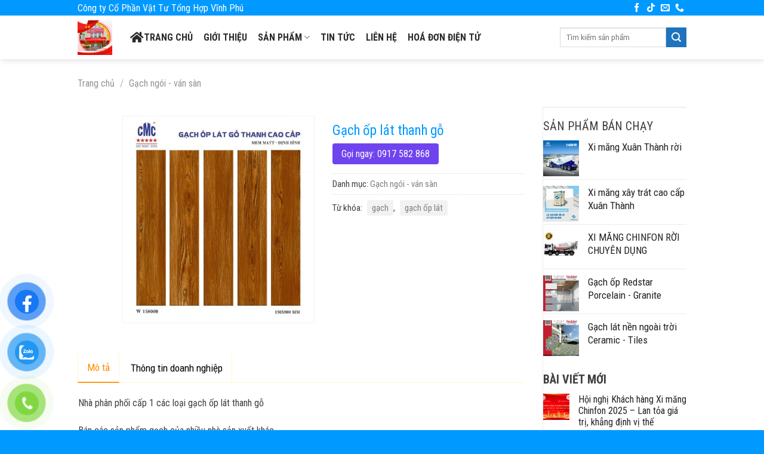

--- FILE ---
content_type: text/html; charset=UTF-8
request_url: http://vmcco.com.vn/san-pham/gach-op-lat-thanh-go/
body_size: 26272
content:
<!DOCTYPE html>
<!--[if IE 9 ]> <html lang="vi" prefix="og: https://ogp.me/ns#" class="ie9 loading-site no-js"> <![endif]-->
<!--[if IE 8 ]> <html lang="vi" prefix="og: https://ogp.me/ns#" class="ie8 loading-site no-js"> <![endif]-->
<!--[if (gte IE 9)|!(IE)]><!--><html lang="vi" prefix="og: https://ogp.me/ns#" class="loading-site no-js"> <!--<![endif]-->
<head>
	<meta charset="UTF-8" />
	<link rel="profile" href="http://gmpg.org/xfn/11" />
	<link rel="pingback" href="http://vmcco.com.vn/xmlrpc.php" />
<script src="https://kit.fontawesome.com/3e5183cfe2.js" crossorigin="anonymous"></script>
	<script>(function(html){html.className = html.className.replace(/\bno-js\b/,'js')})(document.documentElement);</script>
<meta name="viewport" content="width=device-width, initial-scale=1, maximum-scale=1" />
<!-- Search Engine Optimization by Rank Math - https://rankmath.com/ -->
<title>Gạch ốp lát thanh gỗ - VẬT TƯ TỔNG HỢP VĨNH PHÚ</title>
<meta name="description" content="Nhà phân phối cấp 1 các loại gạch ốp lát thanh gỗ"/>
<meta name="robots" content="index, follow, max-snippet:-1, max-video-preview:-1, max-image-preview:large"/>
<link rel="canonical" href="http://vmcco.com.vn/san-pham/gach-op-lat-thanh-go/" />
<meta property="og:locale" content="vi_VN" />
<meta property="og:type" content="product" />
<meta property="og:title" content="Gạch ốp lát thanh gỗ - VẬT TƯ TỔNG HỢP VĨNH PHÚ" />
<meta property="og:description" content="Nhà phân phối cấp 1 các loại gạch ốp lát thanh gỗ" />
<meta property="og:url" content="http://vmcco.com.vn/san-pham/gach-op-lat-thanh-go/" />
<meta property="og:site_name" content="VẬT TƯ TỔNG HỢP VĨNH PHÚ" />
<meta property="og:updated_time" content="2023-11-27T07:34:31+07:00" />
<meta property="og:image" content="http://vmcco.com.vn/wp-content/uploads/2021/09/9ca135396101975fce10.jpg" />
<meta property="og:image:width" content="1190" />
<meta property="og:image:height" content="1280" />
<meta property="og:image:alt" content="Gạch ốp lát thanh gỗ" />
<meta property="og:image:type" content="image/jpeg" />
<meta property="product:price:currency" content="VND" />
<meta property="product:availability" content="instock" />
<meta name="twitter:card" content="summary_large_image" />
<meta name="twitter:title" content="Gạch ốp lát thanh gỗ - VẬT TƯ TỔNG HỢP VĨNH PHÚ" />
<meta name="twitter:description" content="Nhà phân phối cấp 1 các loại gạch ốp lát thanh gỗ" />
<meta name="twitter:image" content="http://vmcco.com.vn/wp-content/uploads/2021/09/9ca135396101975fce10.jpg" />
<meta name="twitter:label1" content="Price" />
<meta name="twitter:data1" content="&#8363;0.00" />
<meta name="twitter:label2" content="Availability" />
<meta name="twitter:data2" content="In stock" />
<script type="application/ld+json" class="rank-math-schema">{"@context":"https://schema.org","@graph":[{"@type":"Organization","@id":"http://vmcco.com.vn/#organization","name":"V\u1eacT T\u01af T\u1ed4NG H\u1ee2P V\u0128NH PH\u00da"},{"@type":"WebSite","@id":"http://vmcco.com.vn/#website","url":"http://vmcco.com.vn","name":"V\u1eacT T\u01af T\u1ed4NG H\u1ee2P V\u0128NH PH\u00da","publisher":{"@id":"http://vmcco.com.vn/#organization"},"inLanguage":"vi"},{"@type":"ImageObject","@id":"http://vmcco.com.vn/wp-content/uploads/2021/09/9ca135396101975fce10.jpg","url":"http://vmcco.com.vn/wp-content/uploads/2021/09/9ca135396101975fce10.jpg","width":"1190","height":"1280","inLanguage":"vi"},{"@type":"ItemPage","@id":"http://vmcco.com.vn/san-pham/gach-op-lat-thanh-go/#webpage","url":"http://vmcco.com.vn/san-pham/gach-op-lat-thanh-go/","name":"G\u1ea1ch \u1ed1p l\u00e1t thanh g\u1ed7 - V\u1eacT T\u01af T\u1ed4NG H\u1ee2P V\u0128NH PH\u00da","datePublished":"2021-09-13T14:11:48+07:00","dateModified":"2023-11-27T07:34:31+07:00","isPartOf":{"@id":"http://vmcco.com.vn/#website"},"primaryImageOfPage":{"@id":"http://vmcco.com.vn/wp-content/uploads/2021/09/9ca135396101975fce10.jpg"},"inLanguage":"vi"},{"@type":"Product","name":"G\u1ea1ch \u1ed1p l\u00e1t thanh g\u1ed7 - V\u1eacT T\u01af T\u1ed4NG H\u1ee2P V\u0128NH PH\u00da","description":"Nh\u00e0 ph\u00e2n ph\u1ed1i c\u1ea5p 1 c\u00e1c lo\u1ea1i g\u1ea1ch \u1ed1p l\u00e1t thanh g\u1ed7","category":"G\u1ea1ch ng\u00f3i - v\u00e1n s\u00e0n","mainEntityOfPage":{"@id":"http://vmcco.com.vn/san-pham/gach-op-lat-thanh-go/#webpage"},"@id":"http://vmcco.com.vn/san-pham/gach-op-lat-thanh-go/#richSnippet","image":{"@id":"http://vmcco.com.vn/wp-content/uploads/2021/09/9ca135396101975fce10.jpg"}}]}</script>
<!-- /Rank Math WordPress SEO plugin -->

<link rel='dns-prefetch' href='//fonts.googleapis.com' />
<link rel='dns-prefetch' href='//s.w.org' />
<link rel="alternate" type="application/rss+xml" title="Dòng thông tin VẬT TƯ TỔNG HỢP VĨNH PHÚ &raquo;" href="http://vmcco.com.vn/feed/" />
<link rel="alternate" type="application/rss+xml" title="Dòng phản hồi VẬT TƯ TỔNG HỢP VĨNH PHÚ &raquo;" href="http://vmcco.com.vn/comments/feed/" />
		<script type="text/javascript">
			window._wpemojiSettings = {"baseUrl":"https:\/\/s.w.org\/images\/core\/emoji\/13.0.1\/72x72\/","ext":".png","svgUrl":"https:\/\/s.w.org\/images\/core\/emoji\/13.0.1\/svg\/","svgExt":".svg","source":{"concatemoji":"http:\/\/vmcco.com.vn\/wp-includes\/js\/wp-emoji-release.min.js?ver=5.6.2"}};
			!function(e,a,t){var n,r,o,i=a.createElement("canvas"),p=i.getContext&&i.getContext("2d");function s(e,t){var a=String.fromCharCode;p.clearRect(0,0,i.width,i.height),p.fillText(a.apply(this,e),0,0);e=i.toDataURL();return p.clearRect(0,0,i.width,i.height),p.fillText(a.apply(this,t),0,0),e===i.toDataURL()}function c(e){var t=a.createElement("script");t.src=e,t.defer=t.type="text/javascript",a.getElementsByTagName("head")[0].appendChild(t)}for(o=Array("flag","emoji"),t.supports={everything:!0,everythingExceptFlag:!0},r=0;r<o.length;r++)t.supports[o[r]]=function(e){if(!p||!p.fillText)return!1;switch(p.textBaseline="top",p.font="600 32px Arial",e){case"flag":return s([127987,65039,8205,9895,65039],[127987,65039,8203,9895,65039])?!1:!s([55356,56826,55356,56819],[55356,56826,8203,55356,56819])&&!s([55356,57332,56128,56423,56128,56418,56128,56421,56128,56430,56128,56423,56128,56447],[55356,57332,8203,56128,56423,8203,56128,56418,8203,56128,56421,8203,56128,56430,8203,56128,56423,8203,56128,56447]);case"emoji":return!s([55357,56424,8205,55356,57212],[55357,56424,8203,55356,57212])}return!1}(o[r]),t.supports.everything=t.supports.everything&&t.supports[o[r]],"flag"!==o[r]&&(t.supports.everythingExceptFlag=t.supports.everythingExceptFlag&&t.supports[o[r]]);t.supports.everythingExceptFlag=t.supports.everythingExceptFlag&&!t.supports.flag,t.DOMReady=!1,t.readyCallback=function(){t.DOMReady=!0},t.supports.everything||(n=function(){t.readyCallback()},a.addEventListener?(a.addEventListener("DOMContentLoaded",n,!1),e.addEventListener("load",n,!1)):(e.attachEvent("onload",n),a.attachEvent("onreadystatechange",function(){"complete"===a.readyState&&t.readyCallback()})),(n=t.source||{}).concatemoji?c(n.concatemoji):n.wpemoji&&n.twemoji&&(c(n.twemoji),c(n.wpemoji)))}(window,document,window._wpemojiSettings);
		</script>
		<style type="text/css">
img.wp-smiley,
img.emoji {
	display: inline !important;
	border: none !important;
	box-shadow: none !important;
	height: 1em !important;
	width: 1em !important;
	margin: 0 .07em !important;
	vertical-align: -0.1em !important;
	background: none !important;
	padding: 0 !important;
}
</style>
	<link rel='stylesheet' id='wp-block-library-css'  href='http://vmcco.com.vn/wp-includes/css/dist/block-library/style.min.css?ver=5.6.2' type='text/css' media='all' />
<link rel='stylesheet' id='wc-block-vendors-style-css'  href='http://vmcco.com.vn/wp-content/plugins/woocommerce/packages/woocommerce-blocks/build/vendors-style.css?ver=3.6.0' type='text/css' media='all' />
<link rel='stylesheet' id='wc-block-style-css'  href='http://vmcco.com.vn/wp-content/plugins/woocommerce/packages/woocommerce-blocks/build/style.css?ver=3.6.0' type='text/css' media='all' />
<link rel='stylesheet' id='contact-form-7-css'  href='http://vmcco.com.vn/wp-content/plugins/contact-form-7/includes/css/styles.css?ver=5.3' type='text/css' media='all' />
<link rel='stylesheet' id='font-awesome-four-css'  href='http://vmcco.com.vn/wp-content/plugins/font-awesome-4-menus/css/font-awesome.min.css?ver=4.7.0' type='text/css' media='all' />
<link rel='stylesheet' id='woof-css'  href='http://vmcco.com.vn/wp-content/plugins/woocommerce-products-filter/css/front.css?ver=1.2.4' type='text/css' media='all' />
<link rel='stylesheet' id='chosen-drop-down-css'  href='http://vmcco.com.vn/wp-content/plugins/woocommerce-products-filter/js/chosen/chosen.min.css?ver=1.2.4' type='text/css' media='all' />
<link rel='stylesheet' id='icheck-jquery-color-css'  href='http://vmcco.com.vn/wp-content/plugins/woocommerce-products-filter/js/icheck/skins/flat/blue.css?ver=1.2.4' type='text/css' media='all' />
<style id='woocommerce-inline-inline-css' type='text/css'>
.woocommerce form .form-row .required { visibility: visible; }
</style>
<link rel='stylesheet' id='pzf-style-css'  href='http://vmcco.com.vn/wp-content/plugins/button-contact-vr/css/style.css?ver=5.6.2' type='text/css' media='all' />
<link rel='stylesheet' id='flatsome-icons-css'  href='http://vmcco.com.vn/wp-content/themes/flatsome/assets/css/fl-icons.css?ver=3.12' type='text/css' media='all' />
<link rel='stylesheet' id='flatsome-main-css'  href='http://vmcco.com.vn/wp-content/themes/flatsome/assets/css/flatsome.css?ver=3.13.1' type='text/css' media='all' />
<link rel='stylesheet' id='flatsome-shop-css'  href='http://vmcco.com.vn/wp-content/themes/flatsome/assets/css/flatsome-shop.css?ver=3.13.1' type='text/css' media='all' />
<link rel='stylesheet' id='flatsome-style-css'  href='http://vmcco.com.vn/wp-content/themes/flatsome-child/style.css?ver=3.11.3' type='text/css' media='all' />
<link rel='stylesheet' id='flatsome-googlefonts-css'  href='//fonts.googleapis.com/css?family=Roboto+Condensed%3Aregular%2Cregular%2Cregular%2C700%7CDancing+Script%3Aregular%2C400&#038;display=swap&#038;ver=3.9' type='text/css' media='all' />
<script type='text/javascript' src='http://vmcco.com.vn/wp-includes/js/jquery/jquery.min.js?ver=3.5.1' id='jquery-core-js'></script>
<script type='text/javascript' src='http://vmcco.com.vn/wp-includes/js/jquery/jquery-migrate.min.js?ver=3.3.2' id='jquery-migrate-js'></script>
<script type='text/javascript' src='http://vmcco.com.vn/wp-content/plugins/contentprotector/js/jquery.watermark.js?ver=5.6.2' id='jquery_watermark-js'></script>
<link rel="https://api.w.org/" href="http://vmcco.com.vn/wp-json/" /><link rel="alternate" type="application/json" href="http://vmcco.com.vn/wp-json/wp/v2/product/2034" /><link rel="EditURI" type="application/rsd+xml" title="RSD" href="http://vmcco.com.vn/xmlrpc.php?rsd" />
<link rel="wlwmanifest" type="application/wlwmanifest+xml" href="http://vmcco.com.vn/wp-includes/wlwmanifest.xml" /> 
<meta name="generator" content="WordPress 5.6.2" />
<link rel='shortlink' href='http://vmcco.com.vn/?p=2034' />
<link rel="alternate" type="application/json+oembed" href="http://vmcco.com.vn/wp-json/oembed/1.0/embed?url=http%3A%2F%2Fvmcco.com.vn%2Fsan-pham%2Fgach-op-lat-thanh-go%2F" />
<link rel="alternate" type="text/xml+oembed" href="http://vmcco.com.vn/wp-json/oembed/1.0/embed?url=http%3A%2F%2Fvmcco.com.vn%2Fsan-pham%2Fgach-op-lat-thanh-go%2F&#038;format=xml" />





































































































<!-- Google tag (gtag.js) -->
<script async src="https://www.googletagmanager.com/gtag/js?id=G-HCX9E6WESZ"></script>
<script>
  window.dataLayer = window.dataLayer || [];
  function gtag(){dataLayer.push(arguments);}
  gtag('js', new Date());

  gtag('config', 'G-HCX9E6WESZ');
</script><style>.bg{opacity: 0; transition: opacity 1s; -webkit-transition: opacity 1s;} .bg-loaded{opacity: 1;}</style><!--[if IE]><link rel="stylesheet" type="text/css" href="http://vmcco.com.vn/wp-content/themes/flatsome/assets/css/ie-fallback.css"><script src="//cdnjs.cloudflare.com/ajax/libs/html5shiv/3.6.1/html5shiv.js"></script><script>var head = document.getElementsByTagName('head')[0],style = document.createElement('style');style.type = 'text/css';style.styleSheet.cssText = ':before,:after{content:none !important';head.appendChild(style);setTimeout(function(){head.removeChild(style);}, 0);</script><script src="http://vmcco.com.vn/wp-content/themes/flatsome/assets/libs/ie-flexibility.js"></script><![endif]-->	<noscript><style>.woocommerce-product-gallery{ opacity: 1 !important; }</style></noscript>
	<link rel="icon" href="http://vmcco.com.vn/wp-content/uploads/2021/08/cropped-VTTHVP-logo-32x32.jpg" sizes="32x32" />
<link rel="icon" href="http://vmcco.com.vn/wp-content/uploads/2021/08/cropped-VTTHVP-logo-192x192.jpg" sizes="192x192" />
<link rel="apple-touch-icon" href="http://vmcco.com.vn/wp-content/uploads/2021/08/cropped-VTTHVP-logo-180x180.jpg" />
<meta name="msapplication-TileImage" content="http://vmcco.com.vn/wp-content/uploads/2021/08/cropped-VTTHVP-logo-270x270.jpg" />
<style id="custom-css" type="text/css">:root {--primary-color: #0099ff;}.full-width .ubermenu-nav, .container, .row{max-width: 1050px}.row.row-collapse{max-width: 1020px}.row.row-small{max-width: 1042.5px}.row.row-large{max-width: 1080px}.header-main{height: 73px}#logo img{max-height: 73px}#logo{width:58px;}.header-bottom{min-height: 10px}.header-top{min-height: 25px}.transparent .header-main{height: 61px}.transparent #logo img{max-height: 61px}.has-transparent + .page-title:first-of-type,.has-transparent + #main > .page-title,.has-transparent + #main > div > .page-title,.has-transparent + #main .page-header-wrapper:first-of-type .page-title{padding-top: 91px;}.header.show-on-scroll,.stuck .header-main{height:70px!important}.stuck #logo img{max-height: 70px!important}.search-form{ width: 100%;}.header-bg-color, .header-wrapper {background-color: rgba(255,255,255,0.9)}.header-bottom {background-color: #f1f1f1}.top-bar-nav > li > a{line-height: 16px }.header-main .nav > li > a{line-height: 16px }.stuck .header-main .nav > li > a{line-height: 50px }.header-bottom-nav > li > a{line-height: 16px }@media (max-width: 549px) {.header-main{height: 70px}#logo img{max-height: 70px}}.nav-dropdown{border-radius:5px}.nav-dropdown{font-size:100%}.header-top{background-color:#0099ff!important;}/* Color */.accordion-title.active, .has-icon-bg .icon .icon-inner,.logo a, .primary.is-underline, .primary.is-link, .badge-outline .badge-inner, .nav-outline > li.active> a,.nav-outline >li.active > a, .cart-icon strong,[data-color='primary'], .is-outline.primary{color: #0099ff;}/* Color !important */[data-text-color="primary"]{color: #0099ff!important;}/* Background Color */[data-text-bg="primary"]{background-color: #0099ff;}/* Background */.scroll-to-bullets a,.featured-title, .label-new.menu-item > a:after, .nav-pagination > li > .current,.nav-pagination > li > span:hover,.nav-pagination > li > a:hover,.has-hover:hover .badge-outline .badge-inner,button[type="submit"], .button.wc-forward:not(.checkout):not(.checkout-button), .button.submit-button, .button.primary:not(.is-outline),.featured-table .title,.is-outline:hover, .has-icon:hover .icon-label,.nav-dropdown-bold .nav-column li > a:hover, .nav-dropdown.nav-dropdown-bold > li > a:hover, .nav-dropdown-bold.dark .nav-column li > a:hover, .nav-dropdown.nav-dropdown-bold.dark > li > a:hover, .is-outline:hover, .tagcloud a:hover,.grid-tools a, input[type='submit']:not(.is-form), .box-badge:hover .box-text, input.button.alt,.nav-box > li > a:hover,.nav-box > li.active > a,.nav-pills > li.active > a ,.current-dropdown .cart-icon strong, .cart-icon:hover strong, .nav-line-bottom > li > a:before, .nav-line-grow > li > a:before, .nav-line > li > a:before,.banner, .header-top, .slider-nav-circle .flickity-prev-next-button:hover svg, .slider-nav-circle .flickity-prev-next-button:hover .arrow, .primary.is-outline:hover, .button.primary:not(.is-outline), input[type='submit'].primary, input[type='submit'].primary, input[type='reset'].button, input[type='button'].primary, .badge-inner{background-color: #0099ff;}/* Border */.nav-vertical.nav-tabs > li.active > a,.scroll-to-bullets a.active,.nav-pagination > li > .current,.nav-pagination > li > span:hover,.nav-pagination > li > a:hover,.has-hover:hover .badge-outline .badge-inner,.accordion-title.active,.featured-table,.is-outline:hover, .tagcloud a:hover,blockquote, .has-border, .cart-icon strong:after,.cart-icon strong,.blockUI:before, .processing:before,.loading-spin, .slider-nav-circle .flickity-prev-next-button:hover svg, .slider-nav-circle .flickity-prev-next-button:hover .arrow, .primary.is-outline:hover{border-color: #0099ff}.nav-tabs > li.active > a{border-top-color: #0099ff}.widget_shopping_cart_content .blockUI.blockOverlay:before { border-left-color: #0099ff }.woocommerce-checkout-review-order .blockUI.blockOverlay:before { border-left-color: #0099ff }/* Fill */.slider .flickity-prev-next-button:hover svg,.slider .flickity-prev-next-button:hover .arrow{fill: #0099ff;}/* Background Color */[data-icon-label]:after, .secondary.is-underline:hover,.secondary.is-outline:hover,.icon-label,.button.secondary:not(.is-outline),.button.alt:not(.is-outline), .badge-inner.on-sale, .button.checkout, .single_add_to_cart_button, .current .breadcrumb-step{ background-color:#1e73be; }[data-text-bg="secondary"]{background-color: #1e73be;}/* Color */.secondary.is-underline,.secondary.is-link, .secondary.is-outline,.stars a.active, .star-rating:before, .woocommerce-page .star-rating:before,.star-rating span:before, .color-secondary{color: #1e73be}/* Color !important */[data-text-color="secondary"]{color: #1e73be!important;}/* Border */.secondary.is-outline:hover{border-color:#1e73be}.success.is-underline:hover,.success.is-outline:hover,.success{background-color: #6eae40}.success-color, .success.is-link, .success.is-outline{color: #6eae40;}.success-border{border-color: #6eae40!important;}/* Color !important */[data-text-color="success"]{color: #6eae40!important;}/* Background Color */[data-text-bg="success"]{background-color: #6eae40;}body{font-size: 100%;}@media screen and (max-width: 549px){body{font-size: 100%;}}body{font-family:"Roboto Condensed", sans-serif}body{font-weight: 0}body{color: #3f3f3f}.nav > li > a {font-family:"Roboto Condensed", sans-serif;}.mobile-sidebar-levels-2 .nav > li > ul > li > a {font-family:"Roboto Condensed", sans-serif;}.nav > li > a {font-weight: 700;}.mobile-sidebar-levels-2 .nav > li > ul > li > a {font-weight: 700;}h1,h2,h3,h4,h5,h6,.heading-font, .off-canvas-center .nav-sidebar.nav-vertical > li > a{font-family: "Roboto Condensed", sans-serif;}h1,h2,h3,h4,h5,h6,.heading-font,.banner h1,.banner h2{font-weight: 0;}h1,h2,h3,h4,h5,h6,.heading-font{color: #0a0a0a;}.alt-font{font-family: "Dancing Script", sans-serif;}.alt-font{font-weight: 400!important;}.header:not(.transparent) .header-nav-main.nav > li > a {color: #2b2b2b;}.header:not(.transparent) .header-nav-main.nav > li > a:hover,.header:not(.transparent) .header-nav-main.nav > li.active > a,.header:not(.transparent) .header-nav-main.nav > li.current > a,.header:not(.transparent) .header-nav-main.nav > li > a.active,.header:not(.transparent) .header-nav-main.nav > li > a.current{color: #0abafa;}.header-nav-main.nav-line-bottom > li > a:before,.header-nav-main.nav-line-grow > li > a:before,.header-nav-main.nav-line > li > a:before,.header-nav-main.nav-box > li > a:hover,.header-nav-main.nav-box > li.active > a,.header-nav-main.nav-pills > li > a:hover,.header-nav-main.nav-pills > li.active > a{color:#FFF!important;background-color: #0abafa;}a{color: #0a0a0a;}a:hover{color: #0099ff;}.tagcloud a:hover{border-color: #0099ff;background-color: #0099ff;}.widget a{color: #232323;}.widget a:hover{color: #0099ff;}.widget .tagcloud a:hover{border-color: #0099ff; background-color: #0099ff;}.shop-page-title.featured-title .title-bg{ background-image: url(http://vmcco.com.vn/wp-content/uploads/2021/09/9ca135396101975fce10.jpg)!important;}@media screen and (min-width: 550px){.products .box-vertical .box-image{min-width: 247px!important;width: 247px!important;}}.absolute-footer, html{background-color: #0099ff}.page-title-small + main .product-container > .row{padding-top:0;}/* Custom CSS */.nav-spacing-xlarge>li{margin: 0px 20px}.button span {font-weight: normal;font-size: 14px;}.nav-pagination>li>a{background:gray; color:white !important; border:2px solid gray}.nav-uppercase>li>a{font-weight:normal; letter-spacing:0px}h1, h2, h3, h4, h5, h6, .heading-font, .header-main .nav > li > a{font-weight:normal}.line{max-width: 80px;height: 3px;background: #0099ff;margin-bottom: 10px;}.giai-phap-tin-tuc .post-item .post-title{background:white; padding:5px 10px}.giai-phap-tin-tuc .col{padding-bottom:0}a.back-to-top{background:#f8841a !important; color:white !important; border:none !important}.title-home h3{ font-size: 19px;color: #ffffff;margin-bottom: 0;line-height: 35px;background-image: linear-gradient(to right, #0099ff , #f4f4f4);border-radius: 4px;padding: 2px 15px;}#top-bar li a{font-size:15px}.dich-vu-chinh .col{padding-bottom:0}.giai-phap-tin-tuc .cot2 #menu-giai-phap li{border-top: 1px dashed #f2f2f2; background: url(http://denled.muathemewordpress.net/wp-content/uploads/2018/03/bullet-li.png);background-repeat: no-repeat;padding-left: 46px;background-position-y: 12px;}.giai-phap-tin-tuc .cot2 #menu-solution li{border-top: 1px dashed #f2f2f2; background: url(http://denled.muathemewordpress.net/wp-content/uploads/2018/03/bullet-li.png);background-repeat: no-repeat;padding-left: 46px;background-position-y: 12px;}.giai-phap-tin-tuc .cot2.widget ul.menu>li>a{padding:4px 0}.giai-phap-tin-tuc .cot2 .sidebar-wrapper .widget_nav_menu{margin-left: 0}.giai-phap-tin-tuc .row .cot3 .post-item .box-text {padding-bottom:3px; padding-top:3px}.giai-phap-tin-tuc .row .cot3 .cot3-2 .box-blog-post .is-divider{display:None}.giai-phap-tin-tuc .row .cot3 .post-item .box-text h5{font-size: 17px;font-weight: 500;}.box-blog-post .is-divider{display:None}.footer-block .title-block h3 {font-size: 17px;text-transform: uppercase;color: #545454;margin-bottom: 4px;}.footer-block .line-block{max-width: 40px;height: 1px;background: #9a9a9a;}.footer-block{color:#5f5f5f}.social-button, .social-icons .button.icon:not(.is-outline), .social-icons .button.icon:hover {background-color: darkgrey !important;border-color: #989898 !important;border-radius: 4px !important;}.footer-block .form-flat input:not([type="submit"]){border-radius: 0;background-color: rgb(255, 255, 255);}.has-transparent #top-bar ul li a{color: #c7c7c7}.has-transparent #top-bar ul li a:hover{color: white}.has-transparent #top-bar ul{border-bottom: 1px solid #a9a9a9}.page-wrapper #secondary .gioi-thieu{padding:0}.page-wrapper .page-col{padding-bottom:0}.page-wrapper .page-col .box-text{padding-top:0; padding-bottom:0}.page-wrapper .is-divider{height: 1px;max-width: 100%;}.page-wrapper .page-col .box-text p{margin:0; font-size: 16px; padding-top: 13px; padding-bottom:13px; border-bottom: 1px dashed #c7c7c7}.page-wrapper .page-col .box-text p:hover {background: #f2f2f2; color: black}.footer-block input[type='submit']{border-radius: 0 !important; padding: 0px 4px; font-weight:normal; text-transform:none; background: white; color: gray; border: 1px solid #d4d4d4}.footer-block .col{margin-bottom:0; padding-bottom:0}.gioi-thieu .cot3 #menu-giai-phap li{margin-left:15px; list-style:circle; color: #0099ff}.gioi-thieu .cot3 .widget_nav_menu{margin-left:0}.line2{max-width: 150px;height: 2px;background: #d2d2d2;margin-bottom: 20px;}.gioi-thieu .col{padding-bottom:0}.post-sidebar .gioi-thieu{padding:0}.blog-single .post-sidebar{padding-left:10px}.post-sidebar .gioi-thieu .button.primary:not(.is-outline), .post-sidebar .gioi-thieu .success{color: white}.page-title-inner h1{font-weight:bold; text-transform:uppercase}.breadcrumbs{text-transform:none; font-size:16px}.shop-container .product-title{font-size:17px}.shop-container .title-wrapper .product-cat{font-size: 14px; padding-bottom:10px; letter-spacing:0; text-transform:none}.shop-container .product-small .box-image{border: 1px solid #e2e2e2}.widget_product_categories{background: #f2f2f2;padding: 20px;}span.widget-title{letter-spacing: 0;font-size: 20px;}.product-categories{padding-top:10px}.widget .is-divider{display:none}.widget_products .widget-title{font-weight:normal}.widget_products{padding-top:20px; border-top: 1px solid #e2e2e2}ul.product_list_widget li{min-height: 75px;}.shop-container{padding-top:20px}.shop-container .product-main{padding:0px}.shop-container .product-main{max-width: 90%; float: right}.product_meta a{color: gray}.product_meta a:hover{color: black}.shop-container #product-sidebar{padding-left:0}.product-main .product-title{font-size: 23px !important;color: #0099ff;}.related-products-wrapper h3{letter-spacing: 0;text-transform: none;font-size: 24px;color: #3c3c3c;}.product_meta{font-size:15px}.product_meta .tagged_as {padding-top:10px}.product_meta .tagged_as a{background: #f2f2f2;padding: 4px 8px;border-radius: 3px; margin-left:5px}.product_meta .tagged_as a:hover{background: #dadada;color: #666;}.nav-tabs+.tab-panels{border: 1px solid white; padding: 20px 0}.tabbed-content .nav{border-bottom: 1px solid #fff5d2;}.nav-tabs > li.active > a {border-right: 1px solid #fff5d2;border-bottom: #0099ff;border-bottom: 2px solid #ff9815; border-top: 1px solid white; color: #ff8f00;text-transform: none;font-size: 17px;border-left: 1px solid #fff5d2}.nav-tabs li>a {font-weight: normal;letter-spacing: 0px;font-size: 17px;text-transform: none;color: black;background: white;border-left: 1px solid white;border-top: 1px solid white; border-right: 1px solid #fff5d2}.product-footer .woocommerce-tabs{padding: 20px 0;border-top: 0px solid #ececec;}.product-section {border-top: 0px solid #ececec;}.shop-container .content-row .large-9, .shop-container .content-row #product-sidebar {padding-bottom:0}.category .post-sidebar{padding-left:10px}.category .post-sidebar .gioi-thieu{padding-top:0 !important}.shop-container hr{display:none}.category-page-row .shop-container{padding-top:0}.page-du-an{display:block; width: 100%}.left-col{width: 20%;float: left;display: block;font-size: 25px;color: #0099ff;line-height: 31px;}.right-col{width: 80%; float: right; padding-left: 30px; display:block} .clearboth{clear:both}.portfolio-single-page .portfolio-top{padding-top: 20px}.portfolio-single-page .portfolio-top .large-3{padding-left:10px}.portfolio-single-page .portfolio-top .large-3 .gioi-thieu{padding:0 !important}.button.primary:not(.is-outline), .button.success:not(.is-outline){color: white}.portfolio-inner .thumbnail-du-an{height: 350px;overflow: hidden;margin-bottom: 20px;}.portfolio-single-page h1 {font-weight: normal;text-transform: none;letter-spacing: 0;color: gray;}.portfolio-single-page .du-toan-chi-phi .notice{margin-bottom:20px; background: #fff2b3;padding: 7px;border-left: 5px solid orange;color: green;border-top: 1px dashed orange;border-bottom: 1px dashed orange;border-right: 1px dashed orange;}.portfolio-bottom{padding-top:20px}.portfolio-related .portfolio-box .box-text{padding-left:0; padding-right:0}.portfolio-related .portfolio-box .box-text h6, .portfolio-box-title{font-size:16px; text-transform:none; font-weight:normal; letter-spacing:0; text-align:left}.portfolio-archive .filter-nav{margin-bottom:15px;border-bottom: 1px solid #e8e8e8;border-top: 1px solid #e8e8e8;background: #f6f6f6;}.portfolio-archive .page-wrapper{padding-top:20px}.portfolio-archive h1 {font-weight: normal;text-transform: uppercase;font-size: 22px;}.filter-nav li a{font-weight: normal;letter-spacing: 0px;font-size: 16px;padding-left: 5px;padding-right: 5px;text-transform: none;color: black;}.portfolio-archive .portfolio-box .box-text{height: 55px;overflow: hidden;padding-bottom: 0; padding-left:0; padding-right:0}.portfolio-archive .portfolio-box-category{display:none}.blog-single .post-sidebar .gioi-thieu{padding-top:0!important}.duong_dan_breadcrumb {display: block;margin-bottom: 10px;}.duong_dan_breadcrumb #crumbs {margin-bottom: 0;}.duong_dan_breadcrumb #crumbs li {color: gray;display: inline-block;font-size: 14px;margin-bottom: 0;list-style: none;}.duong_dan_breadcrumb span {display: inline-block;font-size: 14px;color: #999;line-height: 1; padding-right: 7px;}.duong_dan_breadcrumb li a {display: inline-block;white-space: nowrap;font-size: 14px;color: #288ad6;padding: 0 10px 0 0;padding-left: 0px;padding-right: 5px;}.info-tieu-de {margin-top: 10px;font-size: 14px;color: #8a8a8a;}.tab-doc .col{padding-bottom:0} .tab-doc .icon-box:hover{background: white} .body-doc .cot3 .gioi-thieu{padding:0 !important} meta-date-capnhat, .luot-xem {padding-right: 13px;}.info-tieu-de a {color: gray;}.meta-date-capnhat, .luot-xem {padding-right: 13px;}.blog-single .is-divider {max-width: 100%;height: 1px;}.blog-single .article-inner .entry-header .entry-image{display: none;}.entry-content {padding-top: 0;}.entry-header-text{padding-bottom:0}.footer-secondary {padding: 0;}.category .large-9 .badge.post-date{display:none}.portfolio-related .portfolio-box-category{display:none}.product-main .hotline{ display: block; margin-bottom:20px; }.product-main .hotline a{background: #6f44ef; padding:8px 15px; border-radius:4px; color: white}.product-main .hotline a:hover{background: #6143bb}.hotline1{bottom:25%;color: white;z-index: 2000;float: left; position:fixed; right: -90px}.hotline1:hover{position: fixed;right: 0;bottom: 25%;display: block;z-index: 2000;transition: all 1s;-moz-transition: all 1s;-webkit-transition: all 1s;-o-transition: all 1s;}.hotline1 .hotline-icon{width: 40px; border-top-left-radius:3px; border-bottom-left-radius:3px;height: 40px;background: #00acef;float: left;background: url(/wp-content/uploads/2018/04/ql-icon-phone.png) #0099ff no-repeat center;background-size: contain;}.hotline1 .hotline-main{font-size: 13px; background: #00acef;padding: 2px 10px;color: white;z-index: 2000;float: left;}.hotline1 .hotline-main p{margin-bottom:-4px}.hotline1 .hotline-main a{color: white}.hotline1 .hotline-main a:hover{color: #00ebe2}.chat-facebook{position: fixed; bottom: 5%; right: 5%; z-index: 99999}.block-tieu-de .title-block h3{margin-bottom:0}.block-tieu-de .title-block .line-block{HEIGHT: 1px;background: black;max-width: 10%;}.du-an-noi-bat .nav-center{padding-bottom:10px}.du-an-noi-bat .portfolio-box .box-text{height:70px; overflow:hidden}.dich-vu-section .icon-box{padding-bottom:60px}.dich-vu-section .icon-box .icon-box-text h3{text-transform:uppercase; color: #0099ff}.du-an-noi-bat .portfolio-box .show-on-hover{display:none}.portfolio-single-page .breadcrumbs {text-transform: none;font-size: 14px;}.du-an-noi-bat .portfolio-element-wrapper .col{padding-bottom:0}.banner-anh .cot12 .col-inner {background: #000000b3;padding: 10px;border-radius: 5px;color: #fff;}.cach-thuc .icon-box {background: white;padding: 20px;border-radius: 10px;}.cach-thuc .icon-box:hover {box-shadow: 4px 7px 20px #0000001a;}.danh-muc-san-pham .icon-box:hover {border: 1px solid #0099ff;}.section-title-center span:after {content: "";display: table;clear: both;background: url(/wp-content/uploads/2019/12/line.png);width: 100%;height: 20px;background-repeat: no-repeat;background-position-x: center;background-position-y: bottom;padding-top: 0;}.danh-muc-san-pham .icon-box{border:1px solid white; background:white; padding:10px; border-radius:4px}.danh-muc-san-pham .icon-box .icon-box-text p{font-size: 17px;line-height: 21px;color: #0099ff;}.section-title b{background:#00000000}.section-title-container {margin-bottom: 0;}.danh-muc-san-pham .col{padding-bottom:0}.dich-vu-chinh img{border-radius:8px}.dich-vu-chinh .col.large-12{padding-bottom:10px}.single-product .product-images{border:1px solid #f2f2f2}.nav-dropdown{border:none;padding:5px}.nav-dropdown>li>a:hover{color:#0099ff}.woof label {cursor: pointer;font-size: 16px;font-weight: normal;margin: 0;padding-left: 10px;}.woof_container_inner h4{font-size: 20px;color: #0099ff;}.sp-noi-bat .product-small.box{border: 1px solid #eaeaea;background: white;border-radius: 4px;}.sp-noi-bat .product-small.box .box-image{border-top-left-radius:4px; border-top-right-radius:4px}.sp-noi-bat .col.large-12{padding-bottom:0}.off-canvas:not(.off-canvas-center) .nav-vertical li>a {padding-top: 10px;padding-bottom: 10px;font-size: 16px;text-transform: none;color: black;padding-left: 20px;padding-right: 10px;}.sp-noi-bat .product-small.box .category{font-size: 14px;text-transform: none;letter-spacing: 0;color: #0099ff;}.sp-noi-bat .product-small.box .box-text{padding:10px}.sp-noi-bat .product-small.box .product-title{font-size:18px}.nav-small.nav>li.html {font-size: 16px;color: #ffffff;}/* Custom CSS Mobile */@media (max-width: 549px){.danh-muc-san-pham .icon-box .icon-box-text p{font-size:15px}.danh-muc-san-pham .icon-box{margin-bottom:20px}.sp-noi-bat .product-small.box .category{font-size:13px}.dich-vu-chinh .img{margin-bottom:10px !important}.dich-vu-chinh h4{line-height:20px}.footer-block .col{flex-basis:100%; max-width:1000%}.footer-secondary {padding: 0;}.blog-archive .post-item{flex-basis:50%; max-width:50%; padding:7px}.blog-archive .post-item .post-title{font-size:16px}.blog-archive .post-item .from_the_blog_excerpt {display:None}}.label-new.menu-item > a:after{content:"New";}.label-hot.menu-item > a:after{content:"Hot";}.label-sale.menu-item > a:after{content:"Sale";}.label-popular.menu-item > a:after{content:"Popular";}</style>		<style type="text/css" id="wp-custom-css">
			.header-main .nav > li > a{
	font-weight:bold !important;
}
.is-xlarge span{
	font-size:1em;
	font-weight:bold;
}
.section-title-main{
	font-weight:bold;
}
.float-left{
	float:left;
	padding:10px;
}
.justify{
	text-align:justify;
}
.product-main{
	width:100%;
}
		</style>
		        <script type="text/javascript">
            var woof_is_permalink =1;

            var woof_shop_page = "";
        
            var woof_really_curr_tax = {};
            var woof_current_page_link = location.protocol + '//' + location.host + location.pathname;
            //***lets remove pagination from woof_current_page_link
            woof_current_page_link = woof_current_page_link.replace(/\page\/[0-9]+/, "");
                    var woof_link = 'http://vmcco.com.vn/wp-content/plugins/woocommerce-products-filter/';

                </script>

                <script>

            var woof_ajaxurl = "http://vmcco.com.vn/wp-admin/admin-ajax.php";

            var woof_lang = {
                'orderby': "orderby",
                'date': "date",
                'perpage': "per page",
                'pricerange': "price range",
                'menu_order': "menu order",
                'popularity': "popularity",
                'rating': "rating",
                'price': "price low to high",
                'price-desc': "price high to low"
            };

            if (typeof woof_lang_custom == 'undefined') {
                var woof_lang_custom = {};/*!!important*/
            }

            //***

            var woof_is_mobile = 0;
        


            var woof_show_price_search_button = 0;
            var woof_show_price_search_type = 0;
        
            var woof_show_price_search_type = 0;

            var swoof_search_slug = "swoof";

        
            var icheck_skin = {};
                                    icheck_skin.skin = "flat";
                icheck_skin.color = "blue";
                if (window.navigator.msPointerEnabled && navigator.msMaxTouchPoints > 0) {
                    //icheck_skin = 'none';
                }
        
            var is_woof_use_chosen =1;

        

            var woof_current_values = '[]';
            //+++
            var woof_lang_loading = "Loading ...";

        
            var woof_lang_show_products_filter = "show products filter";
            var woof_lang_hide_products_filter = "hide products filter";
            var woof_lang_pricerange = "price range";

            //+++

            var woof_use_beauty_scroll =0;
            //+++
            var woof_autosubmit =1;
            var woof_ajaxurl = "http://vmcco.com.vn/wp-admin/admin-ajax.php";
            /*var woof_submit_link = "";*/
            var woof_is_ajax = 0;
            var woof_ajax_redraw = 0;
            var woof_ajax_page_num =1;
            var woof_ajax_first_done = false;
            var woof_checkboxes_slide_flag = true;


            //toggles
            var woof_toggle_type = "văn bản";

            var woof_toggle_closed_text = "-";
            var woof_toggle_opened_text = "+";

            var woof_toggle_closed_image = "http://vmcco.com.vn/wp-content/plugins/woocommerce-products-filter/img/plus3.png";
            var woof_toggle_opened_image = "http://vmcco.com.vn/wp-content/plugins/woocommerce-products-filter/img/minus3.png";


            //indexes which can be displayed in red buttons panel
                    var woof_accept_array = ["min_price", "orderby", "perpage", "min_rating","product_visibility","product_cat","product_tag","pa_cong-suat"];

        


            //***
            //for extensions

            var woof_ext_init_functions = null;
        

        
            var woof_overlay_skin = "default";

            jQuery(function () {
                try
                {
                    woof_current_values = jQuery.parseJSON(woof_current_values);
                } catch (e)
                {
                    woof_current_values = null;
                }
                if (woof_current_values == null || woof_current_values.length == 0) {
                    woof_current_values = {};
                }

            });

            function woof_js_after_ajax_done() {
                jQuery(document).trigger('woof_ajax_done');
                    }
        </script>
        </head>

<body class="product-template-default single single-product postid-2034 theme-flatsome woocommerce woocommerce-page woocommerce-no-js header-shadow lightbox nav-dropdown-has-shadow nav-dropdown-has-border catalog-mode no-prices">


<a class="skip-link screen-reader-text" href="#main">Skip to content</a>

<div id="wrapper">

	
	<header id="header" class="header has-sticky sticky-jump">
		<div class="header-wrapper">
			<div id="top-bar" class="header-top hide-for-sticky nav-dark hide-for-medium">
    <div class="flex-row container">
      <div class="flex-col hide-for-medium flex-left">
          <ul class="nav nav-left medium-nav-center nav-small  nav-divided">
              <li class="html custom html_topbar_left">Công ty Cổ Phần Vật Tư Tổng Hợp Vĩnh Phú</li>          </ul>
      </div>

      <div class="flex-col hide-for-medium flex-center">
          <ul class="nav nav-center nav-small  nav-divided">
                        </ul>
      </div>

      <div class="flex-col hide-for-medium flex-right">
         <ul class="nav top-bar-nav nav-right nav-small  nav-divided">
              <li class="html header-social-icons ml-0">
	<div class="social-icons follow-icons" ><a href="https://www.facebook.com/vattuvinhphu" target="_blank" data-label="Facebook"  rel="noopener noreferrer nofollow" class="icon plain facebook tooltip" title="Follow on Facebook"><i class="icon-facebook" ></i></a><a href="https://www.tiktok.com/@vmc8686" target="_blank" rel="noopener noreferrer nofollow" data-label="TikTok" class="icon plain tiktok tooltip" title="Follow on TikTok"><i class="icon-tiktok" ></i></a><a href="mailto:phongkinhdoanhvmc@gmail.com" data-label="E-mail"  rel="nofollow" class="icon plain  email tooltip" title="Send us an email"><i class="icon-envelop" ></i></a><a href="tel:02103952102" target="_blank"  data-label="Phone"  rel="noopener noreferrer nofollow" class="icon plain  phone tooltip" title="Call us"><i class="icon-phone" ></i></a></div></li>          </ul>
      </div>

      
    </div>
</div>
<div id="masthead" class="header-main ">
      <div class="header-inner flex-row container logo-left medium-logo-center" role="navigation">

          <!-- Logo -->
          <div id="logo" class="flex-col logo">
            <!-- Header logo -->
<a href="http://vmcco.com.vn/" title="VẬT TƯ TỔNG HỢP VĨNH PHÚ" rel="home">
    <img width="58" height="73" src="http://vmcco.com.vn/wp-content/uploads/2025/07/f7f0f0f93e6a8834d17b.jpg" class="header_logo header-logo" alt="VẬT TƯ TỔNG HỢP VĨNH PHÚ"/><img  width="58" height="73" src="http://vmcco.com.vn/wp-content/uploads/2025/07/f7f0f0f93e6a8834d17b.jpg" class="header-logo-dark" alt="VẬT TƯ TỔNG HỢP VĨNH PHÚ"/></a>
          </div>

          <!-- Mobile Left Elements -->
          <div class="flex-col show-for-medium flex-left">
            <ul class="mobile-nav nav nav-left ">
              <li class="nav-icon has-icon">
  		<a href="#" data-open="#main-menu" data-pos="left" data-bg="main-menu-overlay" data-color="" class="is-small" aria-label="Menu" aria-controls="main-menu" aria-expanded="false">
		
		  <i class="icon-menu" ></i>
		  		</a>
	</li>            </ul>
          </div>

          <!-- Left Elements -->
          <div class="flex-col hide-for-medium flex-left
            flex-grow">
            <ul class="header-nav header-nav-main nav nav-left  nav-size-large nav-spacing-medium nav-uppercase" >
              <li id="menu-item-1778" class="menu-item menu-item-type-post_type menu-item-object-page menu-item-home menu-item-1778 menu-item-design-default"><a href="http://vmcco.com.vn/" class="nav-top-link"><i class="fas fa-home"></i> Trang chủ</a></li>
<li id="menu-item-262" class="menu-item menu-item-type-post_type menu-item-object-page menu-item-262 menu-item-design-default"><a href="http://vmcco.com.vn/gioi-thieu/" class="nav-top-link">Giới thiệu</a></li>
<li id="menu-item-1605" class="menu-item menu-item-type-post_type menu-item-object-page menu-item-1605 menu-item-design-container-width menu-item-has-block has-dropdown"><a href="http://vmcco.com.vn/linh-vuc-kinh-doanh/" class="nav-top-link">SẢN PHẨM<i class="icon-angle-down" ></i></a><div class="sub-menu nav-dropdown">	<section class="section" id="section_1264330919">
		<div class="bg section-bg fill bg-fill  bg-loaded" >

			
			
			

		</div>

		<div class="section-content relative">
			

<div class="row"  id="row-229892979">


	<div id="col-1567482050" class="col medium-6 small-12 large-6"  >
		<div class="col-inner"  >
			
			

	<div class="ux-menu stack stack-col justify-start ux-menu--divider-solid">
		

	<div class="ux-menu-link flex menu-item">
		<a class="ux-menu-link__link flex" href="http://vmcco.com.vn/danh-muc/thep-cong-trinh/"  >
						<span class="ux-menu-link__text">
				Thép công trình			</span>
		</a>
	</div>
	

	<div class="ux-menu-link flex menu-item">
		<a class="ux-menu-link__link flex" href="http://vmcco.com.vn/danh-muc/xang-dau/"  >
						<span class="ux-menu-link__text">
				Xăng dầu			</span>
		</a>
	</div>
	

	<div class="ux-menu-link flex menu-item">
		<a class="ux-menu-link__link flex" href="http://vmcco.com.vn/danh-muc/gach-op-lat/"  >
						<span class="ux-menu-link__text">
				Gạch ngói - Ván sàn			</span>
		</a>
	</div>
	

	<div class="ux-menu-link flex menu-item">
		<a class="ux-menu-link__link flex" href="http://vmcco.com.vn/danh-muc/dich-vu-van-tai-duong-bo/"  >
						<span class="ux-menu-link__text">
				Dịch vụ vận tải đường bộ			</span>
		</a>
	</div>
	

	<div class="ux-menu-link flex menu-item">
		<a class="ux-menu-link__link flex" href="http://vmcco.com.vn/danh-muc/dich-vu-cho-thue-van-phong-kho-bai/"  >
						<span class="ux-menu-link__text">
				Dịch vụ cho thuê văn phòng kho bãi			</span>
		</a>
	</div>
	


	</div>
	

		</div>
			</div>

	

	<div id="col-607454652" class="col medium-6 small-12 large-6"  >
		<div class="col-inner"  >
			
			

	<div class="ux-menu stack stack-col justify-start ux-menu--divider-solid">
		

	<div class="ux-menu-title flex">
		XI măng	</div>
	

	<div class="ux-menu-link flex menu-item">
		<a class="ux-menu-link__link flex" href="http://vmcco.com.vn/danh-muc/xi-mang/xi-mang-chinfon/"  >
						<span class="ux-menu-link__text">
				- Xi măng Chinfon			</span>
		</a>
	</div>
	

	<div class="ux-menu-link flex menu-item">
		<a class="ux-menu-link__link flex" href="http://vmcco.com.vn/danh-muc/xi-mang/xi-mang-xuan-thanh/"  >
						<span class="ux-menu-link__text">
				- Xi măng Xuân Thành			</span>
		</a>
	</div>
	

	<div class="ux-menu-link flex menu-item">
		<a class="ux-menu-link__link flex" href="http://vmcco.com.vn/danh-muc/xi-mang/xi-mang-vinh-phu/"  >
						<span class="ux-menu-link__text">
				- Xi măng Vĩnh Phú			</span>
		</a>
	</div>
	


	</div>
	

		</div>
			</div>

	

</div>

		</div>

		
<style>
#section_1264330919 {
  padding-top: 30px;
  padding-bottom: 30px;
}
</style>
	</section>
	</div></li>
<li id="menu-item-1561" class="menu-item menu-item-type-taxonomy menu-item-object-category menu-item-1561 menu-item-design-default"><a href="http://vmcco.com.vn/chuyen-muc/tin-tuc/" class="nav-top-link">Tin tức</a></li>
<li id="menu-item-1560" class="menu-item menu-item-type-post_type menu-item-object-page menu-item-1560 menu-item-design-default"><a href="http://vmcco.com.vn/lien-he/" class="nav-top-link">Liên hệ</a></li>
<li id="menu-item-2776" class="menu-item menu-item-type-custom menu-item-object-custom menu-item-2776 menu-item-design-default"><a href="https://einvoice.fast.com.vn/" class="nav-top-link">Hoá đơn điện tử</a></li>
            </ul>
          </div>

          <!-- Right Elements -->
          <div class="flex-col hide-for-medium flex-right">
            <ul class="header-nav header-nav-main nav nav-right  nav-size-large nav-spacing-medium nav-uppercase">
              <li class="header-search-form search-form html relative has-icon">
	<div class="header-search-form-wrapper">
		<div class="searchform-wrapper ux-search-box relative is-normal"><form role="search" method="get" class="searchform" action="http://vmcco.com.vn/">
	<div class="flex-row relative">
						<div class="flex-col flex-grow">
			<label class="screen-reader-text" for="woocommerce-product-search-field-0">Tìm kiếm:</label>
			<input type="search" id="woocommerce-product-search-field-0" class="search-field mb-0" placeholder="Tìm kiếm sản phẩm" value="" name="s" />
			<input type="hidden" name="post_type" value="product" />
					</div>
		<div class="flex-col">
			<button type="submit" value="Tìm kiếm" class="ux-search-submit submit-button secondary button icon mb-0" aria-label="Submit">
				<i class="icon-search" ></i>			</button>
		</div>
	</div>
	<div class="live-search-results text-left z-top"></div>
</form>
</div>	</div>
</li>            </ul>
          </div>

          <!-- Mobile Right Elements -->
          <div class="flex-col show-for-medium flex-right">
            <ul class="mobile-nav nav nav-right ">
              <li class="header-search header-search-dropdown has-icon has-dropdown menu-item-has-children">
	<div class="header-button">	<a href="#" aria-label="Tìm kiếm" class="icon button circle is-outline is-small"><i class="icon-search" ></i></a>
	</div>	<ul class="nav-dropdown nav-dropdown-default">
	 	<li class="header-search-form search-form html relative has-icon">
	<div class="header-search-form-wrapper">
		<div class="searchform-wrapper ux-search-box relative is-normal"><form role="search" method="get" class="searchform" action="http://vmcco.com.vn/">
	<div class="flex-row relative">
						<div class="flex-col flex-grow">
			<label class="screen-reader-text" for="woocommerce-product-search-field-1">Tìm kiếm:</label>
			<input type="search" id="woocommerce-product-search-field-1" class="search-field mb-0" placeholder="Tìm kiếm sản phẩm" value="" name="s" />
			<input type="hidden" name="post_type" value="product" />
					</div>
		<div class="flex-col">
			<button type="submit" value="Tìm kiếm" class="ux-search-submit submit-button secondary button icon mb-0" aria-label="Submit">
				<i class="icon-search" ></i>			</button>
		</div>
	</div>
	<div class="live-search-results text-left z-top"></div>
</form>
</div>	</div>
</li>	</ul>
</li>
            </ul>
          </div>

      </div>
     
      </div>
<div class="header-bg-container fill"><div class="header-bg-image fill"></div><div class="header-bg-color fill"></div></div>		</div>
	</header>

	<div class="page-title shop-page-title product-page-title">
	<div class="page-title-inner flex-row medium-flex-wrap container">
	  <div class="flex-col flex-grow medium-text-center">
	  		<div class="is-larger">
	<nav class="woocommerce-breadcrumb breadcrumbs uppercase"><a href="http://vmcco.com.vn">Trang chủ</a> <span class="divider">&#47;</span> <a href="http://vmcco.com.vn/danh-muc/gach-op-lat/">Gạch ngói - ván sàn</a></nav></div>
	  </div>
	  
	   <div class="flex-col medium-text-center">
		   		   </div>
	</div>
</div>

	<main id="main" class="">

	<div class="shop-container">
		
			<div class="container">
	<div class="woocommerce-notices-wrapper"></div></div>
<div id="product-2034" class="product type-product post-2034 status-publish first instock product_cat-gach-op-lat product_tag-gach product_tag-gach-op-lat has-post-thumbnail shipping-taxable product-type-simple">
	<div class="row content-row row-divided row-large row-reverse">
	<div id="product-sidebar" class="col large-3 hide-for-medium shop-sidebar ">
		<aside id="woocommerce_products-3" class="widget woocommerce widget_products"><span class="widget-title shop-sidebar">Sản phẩm bán chạy</span><div class="is-divider small"></div><ul class="product_list_widget"><li>
	
	<a href="http://vmcco.com.vn/san-pham/xi-mang-xuan-thanh-roi/">
		<img width="100" height="100" src="data:image/svg+xml,%3Csvg%20viewBox%3D%220%200%20100%20100%22%20xmlns%3D%22http%3A%2F%2Fwww.w3.org%2F2000%2Fsvg%22%3E%3C%2Fsvg%3E" data-src="http://vmcco.com.vn/wp-content/uploads/2023/11/Xi-mang-Xuan-Thanh-roi-100x100.jpg" class="lazy-load attachment-woocommerce_gallery_thumbnail size-woocommerce_gallery_thumbnail" alt="" loading="lazy" srcset="" data-srcset="http://vmcco.com.vn/wp-content/uploads/2023/11/Xi-mang-Xuan-Thanh-roi-100x100.jpg 100w, http://vmcco.com.vn/wp-content/uploads/2023/11/Xi-mang-Xuan-Thanh-roi-300x300.jpg 300w, http://vmcco.com.vn/wp-content/uploads/2023/11/Xi-mang-Xuan-Thanh-roi-1024x1024.jpg 1024w, http://vmcco.com.vn/wp-content/uploads/2023/11/Xi-mang-Xuan-Thanh-roi-150x150.jpg 150w, http://vmcco.com.vn/wp-content/uploads/2023/11/Xi-mang-Xuan-Thanh-roi-768x768.jpg 768w, http://vmcco.com.vn/wp-content/uploads/2023/11/Xi-mang-Xuan-Thanh-roi-510x510.jpg 510w, http://vmcco.com.vn/wp-content/uploads/2023/11/Xi-mang-Xuan-Thanh-roi.jpg 1200w" sizes="(max-width: 100px) 100vw, 100px" />		<span class="product-title">Xi măng Xuân Thành rời</span>
	</a>

				
	
	</li>
<li>
	
	<a href="http://vmcco.com.vn/san-pham/xi-mang-xay-trat-cao-cap-xuan-thanh/">
		<img width="100" height="100" src="data:image/svg+xml,%3Csvg%20viewBox%3D%220%200%20100%20100%22%20xmlns%3D%22http%3A%2F%2Fwww.w3.org%2F2000%2Fsvg%22%3E%3C%2Fsvg%3E" data-src="http://vmcco.com.vn/wp-content/uploads/2023/11/Xi-mang-xay-trat-cao-cap-Xuan-Thanh-100x100.jpg" class="lazy-load attachment-woocommerce_gallery_thumbnail size-woocommerce_gallery_thumbnail" alt="" loading="lazy" srcset="" data-srcset="http://vmcco.com.vn/wp-content/uploads/2023/11/Xi-mang-xay-trat-cao-cap-Xuan-Thanh-100x100.jpg 100w, http://vmcco.com.vn/wp-content/uploads/2023/11/Xi-mang-xay-trat-cao-cap-Xuan-Thanh-300x300.jpg 300w, http://vmcco.com.vn/wp-content/uploads/2023/11/Xi-mang-xay-trat-cao-cap-Xuan-Thanh-1024x1024.jpg 1024w, http://vmcco.com.vn/wp-content/uploads/2023/11/Xi-mang-xay-trat-cao-cap-Xuan-Thanh-150x150.jpg 150w, http://vmcco.com.vn/wp-content/uploads/2023/11/Xi-mang-xay-trat-cao-cap-Xuan-Thanh-768x768.jpg 768w, http://vmcco.com.vn/wp-content/uploads/2023/11/Xi-mang-xay-trat-cao-cap-Xuan-Thanh-510x510.jpg 510w, http://vmcco.com.vn/wp-content/uploads/2023/11/Xi-mang-xay-trat-cao-cap-Xuan-Thanh.jpg 1200w" sizes="(max-width: 100px) 100vw, 100px" />		<span class="product-title">Xi măng xây trát cao cấp Xuân Thành</span>
	</a>

				
	
	</li>
<li>
	
	<a href="http://vmcco.com.vn/san-pham/xi-mang-chinfon-roi-chuyen-dung/">
		<img width="100" height="100" src="data:image/svg+xml,%3Csvg%20viewBox%3D%220%200%20100%20100%22%20xmlns%3D%22http%3A%2F%2Fwww.w3.org%2F2000%2Fsvg%22%3E%3C%2Fsvg%3E" data-src="http://vmcco.com.vn/wp-content/uploads/2023/11/XI-MANG-CHINFON-ROI-CHUYEN-DUNG-100x100.jpeg" class="lazy-load attachment-woocommerce_gallery_thumbnail size-woocommerce_gallery_thumbnail" alt="" loading="lazy" srcset="" data-srcset="http://vmcco.com.vn/wp-content/uploads/2023/11/XI-MANG-CHINFON-ROI-CHUYEN-DUNG-100x100.jpeg 100w, http://vmcco.com.vn/wp-content/uploads/2023/11/XI-MANG-CHINFON-ROI-CHUYEN-DUNG-300x300.jpeg 300w, http://vmcco.com.vn/wp-content/uploads/2023/11/XI-MANG-CHINFON-ROI-CHUYEN-DUNG-150x150.jpeg 150w, http://vmcco.com.vn/wp-content/uploads/2023/11/XI-MANG-CHINFON-ROI-CHUYEN-DUNG-510x510.jpeg 510w, http://vmcco.com.vn/wp-content/uploads/2023/11/XI-MANG-CHINFON-ROI-CHUYEN-DUNG.jpeg 550w" sizes="(max-width: 100px) 100vw, 100px" />		<span class="product-title">XI MĂNG CHINFON RỜI CHUYÊN DỤNG</span>
	</a>

				
	
	</li>
<li>
	
	<a href="http://vmcco.com.vn/san-pham/gach-op-redstar-porcelain-granite/">
		<img width="100" height="100" src="data:image/svg+xml,%3Csvg%20viewBox%3D%220%200%20100%20100%22%20xmlns%3D%22http%3A%2F%2Fwww.w3.org%2F2000%2Fsvg%22%3E%3C%2Fsvg%3E" data-src="http://vmcco.com.vn/wp-content/uploads/2023/11/z4840819534571_1f13b1b8d49b779760145906e3b0e34e-100x100.jpg" class="lazy-load attachment-woocommerce_gallery_thumbnail size-woocommerce_gallery_thumbnail" alt="" loading="lazy" srcset="" data-srcset="http://vmcco.com.vn/wp-content/uploads/2023/11/z4840819534571_1f13b1b8d49b779760145906e3b0e34e-100x100.jpg 100w, http://vmcco.com.vn/wp-content/uploads/2023/11/z4840819534571_1f13b1b8d49b779760145906e3b0e34e-150x150.jpg 150w" sizes="(max-width: 100px) 100vw, 100px" />		<span class="product-title">Gạch ốp Redstar Porcelain - Granite</span>
	</a>

				
	
	</li>
<li>
	
	<a href="http://vmcco.com.vn/san-pham/gach-lat-nen-ngoai-troi-ceramic-tiles/">
		<img width="100" height="100" src="data:image/svg+xml,%3Csvg%20viewBox%3D%220%200%20100%20100%22%20xmlns%3D%22http%3A%2F%2Fwww.w3.org%2F2000%2Fsvg%22%3E%3C%2Fsvg%3E" data-src="http://vmcco.com.vn/wp-content/uploads/2023/11/z4840821785951_3d9e8d80a254962efcedf902557c10b1-100x100.jpg" class="lazy-load attachment-woocommerce_gallery_thumbnail size-woocommerce_gallery_thumbnail" alt="" loading="lazy" srcset="" data-srcset="http://vmcco.com.vn/wp-content/uploads/2023/11/z4840821785951_3d9e8d80a254962efcedf902557c10b1-100x100.jpg 100w, http://vmcco.com.vn/wp-content/uploads/2023/11/z4840821785951_3d9e8d80a254962efcedf902557c10b1-150x150.jpg 150w" sizes="(max-width: 100px) 100vw, 100px" />		<span class="product-title">Gạch lát nền ngoài trời Ceramic - Tiles</span>
	</a>

				
	
	</li>
</ul></aside>		<aside id="flatsome_recent_posts-3" class="widget flatsome_recent_posts">		<span class="widget-title shop-sidebar">Bài viết mới</span><div class="is-divider small"></div>		<ul>		
		
		<li class="recent-blog-posts-li">
			<div class="flex-row recent-blog-posts align-top pt-half pb-half">
				<div class="flex-col mr-half">
					<div class="badge post-date  badge-square">
							<div class="badge-inner bg-fill" style="background: url(http://vmcco.com.vn/wp-content/uploads/2025/11/1-150x150.png); border:0;">
                                							</div>
					</div>
				</div>
				<div class="flex-col flex-grow">
					  <a href="http://vmcco.com.vn/hoi-nghi-khach-hang-xi-mang-chinfon-2025-lan-toa-gia-tri-khang-dinh-vi-the/" title="Hội nghị Khách hàng Xi măng Chinfon 2025 – Lan tỏa giá trị, khẳng định vị thế">Hội nghị Khách hàng Xi măng Chinfon 2025 – Lan tỏa giá trị, khẳng định vị thế</a>
				   	  <span class="post_comments op-7 block is-xsmall"><a href="http://vmcco.com.vn/hoi-nghi-khach-hang-xi-mang-chinfon-2025-lan-toa-gia-tri-khang-dinh-vi-the/#respond"></a></span>
				</div>
			</div>
		</li>
		
		
		<li class="recent-blog-posts-li">
			<div class="flex-row recent-blog-posts align-top pt-half pb-half">
				<div class="flex-col mr-half">
					<div class="badge post-date  badge-square">
							<div class="badge-inner bg-fill" style="background: url(http://vmcco.com.vn/wp-content/uploads/2025/09/3-150x150.jpg); border:0;">
                                							</div>
					</div>
				</div>
				<div class="flex-col flex-grow">
					  <a href="http://vmcco.com.vn/lan-toa-van-hoa-giao-thong-cong-ty-co-phan-vat-tu-tong-hop-vinh-phu-trao-tang-mu-bao-hiem-cho-hoc-sinh-thpt-phu-ninh/" title="Lan tỏa văn hóa giao thông: Công ty Cổ phần Vật tư tổng hợp Vĩnh Phú trao tặng mũ bảo hiểm cho học sinh THPT Phù Ninh.">Lan tỏa văn hóa giao thông: Công ty Cổ phần Vật tư tổng hợp Vĩnh Phú trao tặng mũ bảo hiểm cho học sinh THPT Phù Ninh.</a>
				   	  <span class="post_comments op-7 block is-xsmall"><a href="http://vmcco.com.vn/lan-toa-van-hoa-giao-thong-cong-ty-co-phan-vat-tu-tong-hop-vinh-phu-trao-tang-mu-bao-hiem-cho-hoc-sinh-thpt-phu-ninh/#respond"></a></span>
				</div>
			</div>
		</li>
		
		
		<li class="recent-blog-posts-li">
			<div class="flex-row recent-blog-posts align-top pt-half pb-half">
				<div class="flex-col mr-half">
					<div class="badge post-date  badge-square">
							<div class="badge-inner bg-fill" style="background: url(http://vmcco.com.vn/wp-content/uploads/2025/08/z6950580676684_de4ea0a7f66deef972870abbdcc86054-150x150.jpg); border:0;">
                                							</div>
					</div>
				</div>
				<div class="flex-col flex-grow">
					  <a href="http://vmcco.com.vn/hoi-nghi-trien-khai-ung-dung-misa-amis-buoc-tien-trong-cong-cuoc-chuyen-doi-so-tai-vmc/" title="Hội nghị triển khai ứng dụng MISA AMIS: Bước tiến trong công cuộc chuyển đổi số tại VMC">Hội nghị triển khai ứng dụng MISA AMIS: Bước tiến trong công cuộc chuyển đổi số tại VMC</a>
				   	  <span class="post_comments op-7 block is-xsmall"><a href="http://vmcco.com.vn/hoi-nghi-trien-khai-ung-dung-misa-amis-buoc-tien-trong-cong-cuoc-chuyen-doi-so-tai-vmc/#respond"></a></span>
				</div>
			</div>
		</li>
		
		
		<li class="recent-blog-posts-li">
			<div class="flex-row recent-blog-posts align-top pt-half pb-half">
				<div class="flex-col mr-half">
					<div class="badge post-date  badge-square">
							<div class="badge-inner bg-fill" style="background: url(http://vmcco.com.vn/wp-content/uploads/2025/04/z6539951701846_ebfb545599d4fbfdb42c9e75bc432c5b-150x150.jpg); border:0;">
                                							</div>
					</div>
				</div>
				<div class="flex-col flex-grow">
					  <a href="http://vmcco.com.vn/dai-hoi-dong-co-dong-thuong-nien-2025-huong-toi-tuong-lai-vung-buoc-phat-trien/" title="ĐẠI HỘI ĐỒNG CỔ ĐÔNG THƯỜNG NIÊN 2025: HƯỚNG TỚI TƯƠNG LAI, VỮNG BƯỚC PHÁT TRIỂN">ĐẠI HỘI ĐỒNG CỔ ĐÔNG THƯỜNG NIÊN 2025: HƯỚNG TỚI TƯƠNG LAI, VỮNG BƯỚC PHÁT TRIỂN</a>
				   	  <span class="post_comments op-7 block is-xsmall"><a href="http://vmcco.com.vn/dai-hoi-dong-co-dong-thuong-nien-2025-huong-toi-tuong-lai-vung-buoc-phat-trien/#respond"></a></span>
				</div>
			</div>
		</li>
		
		
		<li class="recent-blog-posts-li">
			<div class="flex-row recent-blog-posts align-top pt-half pb-half">
				<div class="flex-col mr-half">
					<div class="badge post-date  badge-square">
							<div class="badge-inner bg-fill" style="background: url(http://vmcco.com.vn/wp-content/uploads/2025/04/z6495300408876_aea03900fc36401ff6a0461ab98f7398-150x150.jpg); border:0;">
                                							</div>
					</div>
				</div>
				<div class="flex-col flex-grow">
					  <a href="http://vmcco.com.vn/cong-ty-co-phan-vat-tu-tong-hop-vinh-phu-nha-phan-phoi-thep-hop-chat-luong-uy-tin-tai-phu-tho/" title="CÔNG TY CỔ PHẦN VẬT TƯ TỔNG HỢP VĨNH PHÚ – NHÀ PHÂN PHỐI THÉP HỘP CHẤT LƯỢNG, UY TÍN TẠI PHÚ THỌ">CÔNG TY CỔ PHẦN VẬT TƯ TỔNG HỢP VĨNH PHÚ – NHÀ PHÂN PHỐI THÉP HỘP CHẤT LƯỢNG, UY TÍN TẠI PHÚ THỌ</a>
				   	  <span class="post_comments op-7 block is-xsmall"><a href="http://vmcco.com.vn/cong-ty-co-phan-vat-tu-tong-hop-vinh-phu-nha-phan-phoi-thep-hop-chat-luong-uy-tin-tai-phu-tho/#respond"></a></span>
				</div>
			</div>
		</li>
		
		
		<li class="recent-blog-posts-li">
			<div class="flex-row recent-blog-posts align-top pt-half pb-half">
				<div class="flex-col mr-half">
					<div class="badge post-date  badge-square">
							<div class="badge-inner bg-fill" style="background: url(http://vmcco.com.vn/wp-content/uploads/2025/03/z6424926317484_53a6823451cf9b904a5f2ae4ca511089-150x150.jpg); border:0;">
                                							</div>
					</div>
				</div>
				<div class="flex-col flex-grow">
					  <a href="http://vmcco.com.vn/ly-do-nen-chon-phan-phoi-san-pham-xi-mang-xuan-thanh/" title="Lý do nên chọn phân phối sản phẩm Xi Măng Xuân Thành">Lý do nên chọn phân phối sản phẩm Xi Măng Xuân Thành</a>
				   	  <span class="post_comments op-7 block is-xsmall"><a href="http://vmcco.com.vn/ly-do-nen-chon-phan-phoi-san-pham-xi-mang-xuan-thanh/#respond"></a></span>
				</div>
			</div>
		</li>
		
		
		<li class="recent-blog-posts-li">
			<div class="flex-row recent-blog-posts align-top pt-half pb-half">
				<div class="flex-col mr-half">
					<div class="badge post-date  badge-square">
							<div class="badge-inner bg-fill" style="background: url(http://vmcco.com.vn/wp-content/uploads/2025/03/479239386_1218254756969979_8498955743799054614_n-150x150.jpg); border:0;">
                                							</div>
					</div>
				</div>
				<div class="flex-col flex-grow">
					  <a href="http://vmcco.com.vn/chon-xi-mang-nhu-the-nao-de-do-be-tong-vao-mua-lanh/" title="CHỌN XI MĂNG NHƯ THẾ NÀO ĐỂ ĐỔ BÊ TÔNG VÀO MÙA LẠNH?">CHỌN XI MĂNG NHƯ THẾ NÀO ĐỂ ĐỔ BÊ TÔNG VÀO MÙA LẠNH?</a>
				   	  <span class="post_comments op-7 block is-xsmall"><a href="http://vmcco.com.vn/chon-xi-mang-nhu-the-nao-de-do-be-tong-vao-mua-lanh/#respond"></a></span>
				</div>
			</div>
		</li>
		
		
		<li class="recent-blog-posts-li">
			<div class="flex-row recent-blog-posts align-top pt-half pb-half">
				<div class="flex-col mr-half">
					<div class="badge post-date  badge-square">
							<div class="badge-inner bg-fill" style="background: url(http://vmcco.com.vn/wp-content/uploads/2025/02/466666974_1091517436308224_2663108856561694349_n-150x150.jpg); border:0;">
                                							</div>
					</div>
				</div>
				<div class="flex-col flex-grow">
					  <a href="http://vmcco.com.vn/%f0%9f%8c%9f-%f0%9d%90%97%f0%9d%90%a2-%f0%9d%90%a6%f0%9d%90%9a%cc%86%f0%9d%90%a7%f0%9d%90%a0-%f0%9d%90%82%f0%9d%90%a1%f0%9d%90%a2%f0%9d%90%a7%f0%9d%90%9f%f0%9d%90%a8%f0%9d%90%a7-%f0%9d%90%8f/" title="🌟 𝐗𝐢 𝐦𝐚̆𝐧𝐠 𝐂𝐡𝐢𝐧𝐟𝐨𝐧 𝐏𝐂𝐁𝟑𝟎 – 𝐂𝐡𝐚̂́𝐭 𝐥𝐮̛𝐨̛̣𝐧𝐠 𝐯𝐮̛̃𝐧𝐠 𝐛𝐞̂̀𝐧 𝐜𝐡𝐨 𝐦𝐨̣𝐢 𝐜𝐨̂𝐧𝐠 𝐭𝐫𝐢̀𝐧𝐡 🌟">🌟 𝐗𝐢 𝐦𝐚̆𝐧𝐠 𝐂𝐡𝐢𝐧𝐟𝐨𝐧 𝐏𝐂𝐁𝟑𝟎 – 𝐂𝐡𝐚̂́𝐭 𝐥𝐮̛𝐨̛̣𝐧𝐠 𝐯𝐮̛̃𝐧𝐠 𝐛𝐞̂̀𝐧 𝐜𝐡𝐨 𝐦𝐨̣𝐢 𝐜𝐨̂𝐧𝐠 𝐭𝐫𝐢̀𝐧𝐡 🌟</a>
				   	  <span class="post_comments op-7 block is-xsmall"><a href="http://vmcco.com.vn/%f0%9f%8c%9f-%f0%9d%90%97%f0%9d%90%a2-%f0%9d%90%a6%f0%9d%90%9a%cc%86%f0%9d%90%a7%f0%9d%90%a0-%f0%9d%90%82%f0%9d%90%a1%f0%9d%90%a2%f0%9d%90%a7%f0%9d%90%9f%f0%9d%90%a8%f0%9d%90%a7-%f0%9d%90%8f/#respond"></a></span>
				</div>
			</div>
		</li>
				</ul>		</aside>	</div>

	<div class="col large-9">
		<div class="product-main">
		<div class="row">
			<div class="large-6 col">
				
<div class="product-images relative mb-half has-hover woocommerce-product-gallery woocommerce-product-gallery--with-images woocommerce-product-gallery--columns-4 images" data-columns="4">

  <div class="badge-container is-larger absolute left top z-1">
</div>
  <div class="image-tools absolute top show-on-hover right z-3">
      </div>

  <figure class="woocommerce-product-gallery__wrapper product-gallery-slider slider slider-nav-small mb-half disable-lightbox"
        data-flickity-options='{
                "cellAlign": "center",
                "wrapAround": true,
                "autoPlay": false,
                "prevNextButtons":true,
                "adaptiveHeight": true,
                "imagesLoaded": true,
                "lazyLoad": 1,
                "dragThreshold" : 15,
                "pageDots": false,
                "rightToLeft": false       }'>
    <div data-thumb="http://vmcco.com.vn/wp-content/uploads/2021/09/9ca135396101975fce10-100x100.jpg" class="woocommerce-product-gallery__image slide first"><a href="http://vmcco.com.vn/wp-content/uploads/2021/09/9ca135396101975fce10.jpg"><img width="510" height="549" src="data:image/svg+xml,%3Csvg%20viewBox%3D%220%200%201190%201280%22%20xmlns%3D%22http%3A%2F%2Fwww.w3.org%2F2000%2Fsvg%22%3E%3C%2Fsvg%3E" class="lazy-load wp-post-image skip-lazy" alt="" loading="lazy" title="9ca135396101975fce10" data-caption="" data-src="http://vmcco.com.vn/wp-content/uploads/2021/09/9ca135396101975fce10.jpg" data-large_image="http://vmcco.com.vn/wp-content/uploads/2021/09/9ca135396101975fce10.jpg" data-large_image_width="1190" data-large_image_height="1280" srcset="" data-srcset="http://vmcco.com.vn/wp-content/uploads/2021/09/9ca135396101975fce10-510x549.jpg 510w, http://vmcco.com.vn/wp-content/uploads/2021/09/9ca135396101975fce10-279x300.jpg 279w, http://vmcco.com.vn/wp-content/uploads/2021/09/9ca135396101975fce10-952x1024.jpg 952w, http://vmcco.com.vn/wp-content/uploads/2021/09/9ca135396101975fce10-768x826.jpg 768w, http://vmcco.com.vn/wp-content/uploads/2021/09/9ca135396101975fce10.jpg 1190w" sizes="(max-width: 510px) 100vw, 510px" /></a></div>  </figure>

  <div class="image-tools absolute bottom left z-3">
      </div>
</div>


			</div>


			<div class="product-info summary entry-summary col col-fit product-summary">
				<h1 class="product-title product_title entry-title">
	Gạch ốp lát thanh gỗ</h1>

 <div class="hotline"><a href="tel:0917582868" target="_blank">Gọi ngay: 0917 582 868</a></div><style>.woocommerce-variation-availability{display:none!important}</style><div class="product_meta">

	
	
	<span class="posted_in">Danh mục: <a href="http://vmcco.com.vn/danh-muc/gach-op-lat/" rel="tag">Gạch ngói - ván sàn</a></span>
	<span class="tagged_as">Từ khóa: <a href="http://vmcco.com.vn/tu-khoa/gach/" rel="tag">gạch</a>, <a href="http://vmcco.com.vn/tu-khoa/gach-op-lat/" rel="tag">gạch ốp lát</a></span>
	
</div>

			</div>
		</div>
		</div>
		<div class="product-footer">
			
	<div class="woocommerce-tabs wc-tabs-wrapper container tabbed-content">
		<ul class="tabs wc-tabs product-tabs small-nav-collapse nav nav-uppercase nav-tabs nav-normal nav-left" role="tablist">
							<li class="description_tab active" id="tab-title-description" role="tab" aria-controls="tab-description">
					<a href="#tab-description">
						Mô tả					</a>
				</li>
											<li class="ux_global_tab_tab " id="tab-title-ux_global_tab" role="tab" aria-controls="tab-ux_global_tab">
					<a href="#tab-ux_global_tab">
						Thông tin doanh nghiệp					</a>
				</li>
									</ul>
		<div class="tab-panels">
							<div class="woocommerce-Tabs-panel woocommerce-Tabs-panel--description panel entry-content active" id="tab-description" role="tabpanel" aria-labelledby="tab-title-description">
										

<p>Nhà phân phối cấp 1 các loại gạch ốp lát thanh gỗ</p>
<p>Bán các sản phẩm gạch của nhiều nhà sản xuất khác</p>
<p>Liên hệ:</p>
<p><strong>Công ty cổ phần vật tư tổng hợp Vĩnh Phú</strong></p>
<p>Địa chỉ: Số 2316 Đường Hùng Vương, Phường Vân Cơ, Thành phố Việt Trì, Tỉnh Phú Thọ</p>
<p>Chi tiết liên hệ:</p>
<table style="height: 1525px;" width="572">
<tbody>
<tr>
<td colspan="2" width="116">1. Phòng Kinh doanh &amp; XNK Công ty  SĐT : 0210.395.6378</td>
</tr>
<tr>
<td></td>
<td>● Mr Nụ PTGĐ Công ty : 0917.582.689 &amp; 0210.395.6481</td>
</tr>
<tr>
<td></td>
<td>● Mr Hà PTGĐ Công ty : 0917.582.868</td>
</tr>
<tr>
<td></td>
<td>● Mr Tùng Phó phòng KD : 0976.062.026</td>
</tr>
<tr>
<td></td>
<td>● Mrs Ngọc Phó phòng XNK : 0912.885.284</td>
</tr>
<tr>
<td colspan="2">2. Trung tâm Kinh Doanh Xi Măng : SĐT 0210.391.3996</td>
</tr>
<tr>
<td></td>
<td>● Anh Thăng PTGĐ Công ty : 0913.557.449</td>
</tr>
<tr>
<td></td>
<td>Địa chỉ :Tổ 14 &#8211; Phố Kiến thiết &#8211; Phường bến gót – TP Việt trì – Phú Thọ.</td>
</tr>
<tr>
<td colspan="2"> 3. Trung tâm Kinh doanh Gạch Ốp lát và Nội Thất  ĐT 0210.3991575</td>
</tr>
<tr>
<td></td>
<td>● Anh Vinh Giám đốc Trung tâm ĐT : 0912.885.332</td>
</tr>
<tr>
<td></td>
<td>Địa chỉ : 2316 &#8211; Khu 2 &#8211; Đại lộ Hùng Vương – P. Vân Cơ &#8211; TP Việt trì – Tỉnh Phú Thọ.</td>
</tr>
<tr>
<td colspan="2">4. Trung tâm thương mại VMC :</td>
</tr>
<tr>
<td></td>
<td>● Chị Oanh Trưởng phòng TCHC : 0917.582.668</td>
</tr>
<tr>
<td></td>
<td>Địa chỉ : Số nhà 2203 &#8211; Phường Gia Cẩm &#8211; Việt trì &#8211; Phú Thọ.</td>
</tr>
<tr>
<td colspan="2">5. Cửa hàng xăng dầu và vật tư tổng hợp Phong Châu: ĐT 0210.382.9231</td>
</tr>
<tr>
<td></td>
<td>● Chị Dương Trưởng cửa hàng : 0947.790.979</td>
</tr>
<tr>
<td></td>
<td>Địa chỉ : Khu Núi Miếu &#8211; Thị trấn Phong Châu – Phù Ninh – Phú Thọ.</td>
</tr>
<tr>
<td colspan="2">6. Cửa hàng xăng dầu và VTTH Phù Ninh: SĐT 0210.383.0095</td>
</tr>
<tr>
<td></td>
<td>● Anh Dũng Trưởng cửa hàng : 0987.130.838</td>
</tr>
<tr>
<td></td>
<td>Địa chỉ : Khu 8 &#8211; Xã Phù Ninh- Huyện Phù Ninh – Tỉnh Phú Thọ.</td>
</tr>
<tr>
<td colspan="2">7. Cửa hàng xăng dầu và vật tư tổng hợp Cao Xá: SĐT 0210.378.0616</td>
</tr>
<tr>
<td></td>
<td>● Chị Hương Trưởng cửa hàng : 0914.771.299</td>
</tr>
<tr>
<td colspan="2">8. Cửa hàng vật tư tổng hợp Phú Thọ:</td>
</tr>
<tr>
<td></td>
<td>● Chị Oanh Trưởng phòng TCHC : 0917.582.668</td>
</tr>
<tr>
<td></td>
<td>Địa chỉ : Phường Phong Châu &#8211; Thị xã Phú Thọ &#8211; Tỉnh Phú Thọ.</td>
</tr>
<tr>
<td colspan="2">9. Cửa hàng vật tư tổng hợp An Đạo:</td>
</tr>
<tr>
<td></td>
<td>● Anh Thịnh Trưởng cửa hàng : 0944.843.859</td>
</tr>
</tbody>
</table>
				</div>
											<div class="woocommerce-Tabs-panel woocommerce-Tabs-panel--ux_global_tab panel entry-content " id="tab-ux_global_tab" role="tabpanel" aria-labelledby="tab-title-ux_global_tab">
										CÔNG TY CỔ PHẦN VẬT TƯ TỔNG HỢP VĨNH PHÚ<br/>

Địa chỉ: Số 2316, Đường Hùng Vương, Phường Vân Cơ, Thành phố Việt Trì, Tỉnh Phú Thọ<br/>

Điện thoại: 0917 582 868 -  0917.582.689 - 0912.885.284 – 02103 952112 - 02103 956378 <br/>

Zalo: 0917582868<br/>

Website: vmcco.com.vn				</div>
							
					</div>
	</div>


	<div class="related related-products-wrapper product-section">

					<h3 class="product-section-title container-width product-section-title-related pt-half pb-half uppercase">
				Sản phẩm tương tự			</h3>
		

	
  
    <div class="row large-columns-4 medium-columns-3 small-columns-2 row-small slider row-slider slider-nav-reveal slider-nav-push"  data-flickity-options='{"imagesLoaded": true, "groupCells": "100%", "dragThreshold" : 5, "cellAlign": "left","wrapAround": true,"prevNextButtons": true,"percentPosition": true,"pageDots": false, "rightToLeft": false, "autoPlay" : false}'>

  
		
					
<div class="product-small col has-hover product type-product post-2507 status-publish instock product_cat-gach-op-lat has-post-thumbnail shipping-taxable product-type-simple">
	<div class="col-inner">
	
<div class="badge-container absolute left top z-1">
</div>
	<div class="product-small box ">
		<div class="box-image">
			<div class="image-zoom">
				<a href="http://vmcco.com.vn/san-pham/gach-lat-nen-ngoai-troi-ceramic-tiles/">
					<img width="247" height="296" src="data:image/svg+xml,%3Csvg%20viewBox%3D%220%200%20247%20296%22%20xmlns%3D%22http%3A%2F%2Fwww.w3.org%2F2000%2Fsvg%22%3E%3C%2Fsvg%3E" data-src="http://vmcco.com.vn/wp-content/uploads/2023/11/z4840821785951_3d9e8d80a254962efcedf902557c10b1-247x296.jpg" class="lazy-load attachment-woocommerce_thumbnail size-woocommerce_thumbnail" alt="" loading="lazy" />				</a>
			</div>
			<div class="image-tools is-small top right show-on-hover">
							</div>
			<div class="image-tools is-small hide-for-small bottom left show-on-hover">
							</div>
			<div class="image-tools grid-tools text-center hide-for-small bottom hover-slide-in show-on-hover">
							</div>
					</div>

		<div class="box-text box-text-products">
			<div class="title-wrapper">		<p class="category uppercase is-smaller no-text-overflow product-cat op-7">
			Gạch ngói - ván sàn		</p>
	<p class="name product-title woocommerce-loop-product__title"><a href="http://vmcco.com.vn/san-pham/gach-lat-nen-ngoai-troi-ceramic-tiles/" class="woocommerce-LoopProduct-link woocommerce-loop-product__link">Gạch lát nền ngoài trời Ceramic &#8211; Tiles</a></p></div><div class="price-wrapper"></div>		</div>
	</div>
		</div>
</div>

		
					
<div class="product-small col has-hover product type-product post-2032 status-publish instock product_cat-gach-op-lat product_tag-gach-ngoi product_tag-ngoi-mai-trang-mem has-post-thumbnail shipping-taxable product-type-simple">
	<div class="col-inner">
	
<div class="badge-container absolute left top z-1">
</div>
	<div class="product-small box ">
		<div class="box-image">
			<div class="image-zoom">
				<a href="http://vmcco.com.vn/san-pham/gach-ngoi/">
					<img width="247" height="296" src="data:image/svg+xml,%3Csvg%20viewBox%3D%220%200%20247%20296%22%20xmlns%3D%22http%3A%2F%2Fwww.w3.org%2F2000%2Fsvg%22%3E%3C%2Fsvg%3E" data-src="http://vmcco.com.vn/wp-content/uploads/2021/09/ngoi-CMC4-247x296.jpg" class="lazy-load attachment-woocommerce_thumbnail size-woocommerce_thumbnail" alt="" loading="lazy" />				</a>
			</div>
			<div class="image-tools is-small top right show-on-hover">
							</div>
			<div class="image-tools is-small hide-for-small bottom left show-on-hover">
							</div>
			<div class="image-tools grid-tools text-center hide-for-small bottom hover-slide-in show-on-hover">
							</div>
					</div>

		<div class="box-text box-text-products">
			<div class="title-wrapper">		<p class="category uppercase is-smaller no-text-overflow product-cat op-7">
			Gạch ngói - ván sàn		</p>
	<p class="name product-title woocommerce-loop-product__title"><a href="http://vmcco.com.vn/san-pham/gach-ngoi/" class="woocommerce-LoopProduct-link woocommerce-loop-product__link">Ngói Gốm Tráng Men &#8211; VPC</a></p></div><div class="price-wrapper"></div>		</div>
	</div>
		</div>
</div>

		
					
<div class="product-small col has-hover product type-product post-2036 status-publish last instock product_cat-gach-op-lat product_tag-gach-lat has-post-thumbnail shipping-taxable product-type-simple">
	<div class="col-inner">
	
<div class="badge-container absolute left top z-1">
</div>
	<div class="product-small box ">
		<div class="box-image">
			<div class="image-zoom">
				<a href="http://vmcco.com.vn/san-pham/gach-lat-nen/">
					<img width="247" height="296" src="data:image/svg+xml,%3Csvg%20viewBox%3D%220%200%20247%20296%22%20xmlns%3D%22http%3A%2F%2Fwww.w3.org%2F2000%2Fsvg%22%3E%3C%2Fsvg%3E" data-src="http://vmcco.com.vn/wp-content/uploads/2021/09/79c1b0f7e6cf109149de-247x296.jpg" class="lazy-load attachment-woocommerce_thumbnail size-woocommerce_thumbnail" alt="" loading="lazy" />				</a>
			</div>
			<div class="image-tools is-small top right show-on-hover">
							</div>
			<div class="image-tools is-small hide-for-small bottom left show-on-hover">
							</div>
			<div class="image-tools grid-tools text-center hide-for-small bottom hover-slide-in show-on-hover">
							</div>
					</div>

		<div class="box-text box-text-products">
			<div class="title-wrapper">		<p class="category uppercase is-smaller no-text-overflow product-cat op-7">
			Gạch ngói - ván sàn		</p>
	<p class="name product-title woocommerce-loop-product__title"><a href="http://vmcco.com.vn/san-pham/gach-lat-nen/" class="woocommerce-LoopProduct-link woocommerce-loop-product__link">Gạch lát nền</a></p></div><div class="price-wrapper"></div>		</div>
	</div>
		</div>
</div>

		
					
<div class="product-small col has-hover product type-product post-2499 status-publish first instock product_cat-gach-op-lat has-post-thumbnail shipping-taxable product-type-simple">
	<div class="col-inner">
	
<div class="badge-container absolute left top z-1">
</div>
	<div class="product-small box ">
		<div class="box-image">
			<div class="image-zoom">
				<a href="http://vmcco.com.vn/san-pham/gach-op-redstar-porcelain-granite/">
					<img width="247" height="296" src="data:image/svg+xml,%3Csvg%20viewBox%3D%220%200%20247%20296%22%20xmlns%3D%22http%3A%2F%2Fwww.w3.org%2F2000%2Fsvg%22%3E%3C%2Fsvg%3E" data-src="http://vmcco.com.vn/wp-content/uploads/2023/11/z4840819534571_1f13b1b8d49b779760145906e3b0e34e-247x296.jpg" class="lazy-load attachment-woocommerce_thumbnail size-woocommerce_thumbnail" alt="" loading="lazy" />				</a>
			</div>
			<div class="image-tools is-small top right show-on-hover">
							</div>
			<div class="image-tools is-small hide-for-small bottom left show-on-hover">
							</div>
			<div class="image-tools grid-tools text-center hide-for-small bottom hover-slide-in show-on-hover">
							</div>
					</div>

		<div class="box-text box-text-products">
			<div class="title-wrapper">		<p class="category uppercase is-smaller no-text-overflow product-cat op-7">
			Gạch ngói - ván sàn		</p>
	<p class="name product-title woocommerce-loop-product__title"><a href="http://vmcco.com.vn/san-pham/gach-op-redstar-porcelain-granite/" class="woocommerce-LoopProduct-link woocommerce-loop-product__link">Gạch ốp Redstar Porcelain &#8211; Granite</a></p></div><div class="price-wrapper"></div>		</div>
	</div>
		</div>
</div>

		
					
<div class="product-small col has-hover product type-product post-2519 status-publish instock product_cat-gach-op-lat has-post-thumbnail shipping-taxable product-type-simple">
	<div class="col-inner">
	
<div class="badge-container absolute left top z-1">
</div>
	<div class="product-small box ">
		<div class="box-image">
			<div class="image-zoom">
				<a href="http://vmcco.com.vn/san-pham/gach-lat-san-vuon-men-sugar/">
					<img width="247" height="296" src="data:image/svg+xml,%3Csvg%20viewBox%3D%220%200%20247%20296%22%20xmlns%3D%22http%3A%2F%2Fwww.w3.org%2F2000%2Fsvg%22%3E%3C%2Fsvg%3E" data-src="http://vmcco.com.vn/wp-content/uploads/2023/11/z4840821548850_48ca31bf4972174d1ef73601feb028ec-247x296.jpg" class="lazy-load attachment-woocommerce_thumbnail size-woocommerce_thumbnail" alt="" loading="lazy" />				</a>
			</div>
			<div class="image-tools is-small top right show-on-hover">
							</div>
			<div class="image-tools is-small hide-for-small bottom left show-on-hover">
							</div>
			<div class="image-tools grid-tools text-center hide-for-small bottom hover-slide-in show-on-hover">
							</div>
					</div>

		<div class="box-text box-text-products">
			<div class="title-wrapper">		<p class="category uppercase is-smaller no-text-overflow product-cat op-7">
			Gạch ngói - ván sàn		</p>
	<p class="name product-title woocommerce-loop-product__title"><a href="http://vmcco.com.vn/san-pham/gach-lat-san-vuon-men-sugar/" class="woocommerce-LoopProduct-link woocommerce-loop-product__link">Gạch lát sân vườn &#8211; Men Sugar</a></p></div><div class="price-wrapper"></div>		</div>
	</div>
		</div>
</div>

		
					
<div class="product-small col has-hover product type-product post-2411 status-publish instock product_cat-gach-op-lat has-post-thumbnail shipping-taxable product-type-simple">
	<div class="col-inner">
	
<div class="badge-container absolute left top z-1">
</div>
	<div class="product-small box ">
		<div class="box-image">
			<div class="image-zoom">
				<a href="http://vmcco.com.vn/san-pham/ngoi-gom-trang-men-cmc/">
					<img width="247" height="296" src="data:image/svg+xml,%3Csvg%20viewBox%3D%220%200%20247%20296%22%20xmlns%3D%22http%3A%2F%2Fwww.w3.org%2F2000%2Fsvg%22%3E%3C%2Fsvg%3E" data-src="http://vmcco.com.vn/wp-content/uploads/2023/10/ngoi-CMC-247x296.jpg" class="lazy-load attachment-woocommerce_thumbnail size-woocommerce_thumbnail" alt="" loading="lazy" />				</a>
			</div>
			<div class="image-tools is-small top right show-on-hover">
							</div>
			<div class="image-tools is-small hide-for-small bottom left show-on-hover">
							</div>
			<div class="image-tools grid-tools text-center hide-for-small bottom hover-slide-in show-on-hover">
							</div>
					</div>

		<div class="box-text box-text-products">
			<div class="title-wrapper">		<p class="category uppercase is-smaller no-text-overflow product-cat op-7">
			Gạch ngói - ván sàn		</p>
	<p class="name product-title woocommerce-loop-product__title"><a href="http://vmcco.com.vn/san-pham/ngoi-gom-trang-men-cmc/" class="woocommerce-LoopProduct-link woocommerce-loop-product__link">Ngói Gốm Tráng Men &#8211; CMC</a></p></div><div class="price-wrapper"></div>		</div>
	</div>
		</div>
</div>

		
					
<div class="product-small col has-hover product type-product post-1952 status-publish last instock product_cat-gach-op-lat product_tag-gach-op-lat product_tag-phan-phoi-gach has-post-thumbnail shipping-taxable product-type-simple">
	<div class="col-inner">
	
<div class="badge-container absolute left top z-1">
</div>
	<div class="product-small box ">
		<div class="box-image">
			<div class="image-zoom">
				<a href="http://vmcco.com.vn/san-pham/gach-op-lat/">
					<img width="247" height="296" src="data:image/svg+xml,%3Csvg%20viewBox%3D%220%200%20247%20296%22%20xmlns%3D%22http%3A%2F%2Fwww.w3.org%2F2000%2Fsvg%22%3E%3C%2Fsvg%3E" data-src="http://vmcco.com.vn/wp-content/uploads/2021/09/077d79742f4cd912805d-1-247x296.jpg" class="lazy-load attachment-woocommerce_thumbnail size-woocommerce_thumbnail" alt="" loading="lazy" />				</a>
			</div>
			<div class="image-tools is-small top right show-on-hover">
							</div>
			<div class="image-tools is-small hide-for-small bottom left show-on-hover">
							</div>
			<div class="image-tools grid-tools text-center hide-for-small bottom hover-slide-in show-on-hover">
							</div>
					</div>

		<div class="box-text box-text-products">
			<div class="title-wrapper">		<p class="category uppercase is-smaller no-text-overflow product-cat op-7">
			Gạch ngói - ván sàn		</p>
	<p class="name product-title woocommerce-loop-product__title"><a href="http://vmcco.com.vn/san-pham/gach-op-lat/" class="woocommerce-LoopProduct-link woocommerce-loop-product__link">Gạch ốp lát</a></p></div><div class="price-wrapper"></div>		</div>
	</div>
		</div>
</div>

		
					
<div class="product-small col has-hover product type-product post-1953 status-publish first instock product_cat-gach-op-lat product_cat-van-san-spc product_tag-royal-crystal product_tag-spc product_tag-van-san has-post-thumbnail shipping-taxable product-type-simple">
	<div class="col-inner">
	
<div class="badge-container absolute left top z-1">
</div>
	<div class="product-small box ">
		<div class="box-image">
			<div class="image-zoom">
				<a href="http://vmcco.com.vn/san-pham/1953/">
					<img width="247" height="296" src="data:image/svg+xml,%3Csvg%20viewBox%3D%220%200%20247%20296%22%20xmlns%3D%22http%3A%2F%2Fwww.w3.org%2F2000%2Fsvg%22%3E%3C%2Fsvg%3E" data-src="http://vmcco.com.vn/wp-content/uploads/2021/09/anh-spc-1961-247x296.png" class="lazy-load attachment-woocommerce_thumbnail size-woocommerce_thumbnail" alt="" loading="lazy" />				</a>
			</div>
			<div class="image-tools is-small top right show-on-hover">
							</div>
			<div class="image-tools is-small hide-for-small bottom left show-on-hover">
							</div>
			<div class="image-tools grid-tools text-center hide-for-small bottom hover-slide-in show-on-hover">
							</div>
					</div>

		<div class="box-text box-text-products">
			<div class="title-wrapper">		<p class="category uppercase is-smaller no-text-overflow product-cat op-7">
			Gạch ngói - ván sàn		</p>
	<p class="name product-title woocommerce-loop-product__title"><a href="http://vmcco.com.vn/san-pham/1953/" class="woocommerce-LoopProduct-link woocommerce-loop-product__link">Ván sàn SPC</a></p></div><div class="price-wrapper"></div>		</div>
	</div>
		</div>
</div>

		
		</div>
	</div>

			</div>
  </div>
</div>
</div>

		
	</div><!-- shop container -->

</main>

<footer id="footer" class="footer-wrapper">

		<section class="section footer-block dark" id="section_401621198">
		<div class="bg section-bg fill bg-fill  bg-loaded" >

			
			<div class="section-bg-overlay absolute fill"></div>
			

		</div>

		<div class="section-content relative">
			

<div class="row"  id="row-1360933243">


	<div id="col-2045448223" class="col medium-8 small-6 large-8"  >
		<div class="col-inner"  >
			
			

	<div id="text-1105244350" class="text">
		

<h3><strong><span style="font-size: 95%;">Công ty CP vật tư tổng hợp Vĩnh Phú </span></strong></h3>
		
<style>
#text-1105244350 {
  font-size: 1.5rem;
  text-align: center;
}
</style>
	</div>
	
<div class="is-divider divider clearfix" style="margin-top:0.9em;margin-bottom:0.9em;max-width:4000px;height:1px;background-color:rgb(255, 255, 255);"></div>

<p><strong>Mã số thuế:</strong> 2600305261</p>
<p><strong>Địa chỉ:</strong> Số nhà 2316 - Đường Hùng Vương - Phường Nông Trang  - Tỉnh Phú Thọ</p>
<p><strong>Điện thoại:</strong></p>
<p>Hoàng Tiến Hưng: 0917569268 - Hoàng Minh Thăng: 0913557449</p>
<p>Nguyễn Quang Nụ: 0917582689 - Nguyễn Minh Hà: 0917582868</p>
<p>Vũ Thị Ngọc: 0983322184</p>
<div class="social-icons follow-icons" ><a href="https://www.facebook.com/vattuvinhphu" target="_blank" data-label="Facebook"  rel="noopener noreferrer nofollow" class="icon button circle is-outline facebook tooltip" title="Follow on Facebook"><i class="icon-facebook" ></i></a><a href="https://www.tiktok.com/@vmc8686" target="_blank" rel="noopener noreferrer nofollow" data-label="TikTok" class="icon button circle is-outline tiktok tooltip" title="Follow on TikTok"><i class="icon-tiktok" ></i></a><a href="mailto:phongkinhdoanhvmc@gmail.com" data-label="E-mail"  rel="nofollow" class="icon button circle is-outline  email tooltip" title="Send us an email"><i class="icon-envelop" ></i></a><a href="tel:02103952102" target="_blank"  data-label="Phone"  rel="noopener noreferrer nofollow" class="icon button circle is-outline  phone tooltip" title="Call us"><i class="icon-phone" ></i></a></div>


		</div>
			</div>

	

	<div id="col-2147224362" class="col medium-4 small-6 large-4"  >
		<div class="col-inner"  >
			
			

<p><iframe style="border: 0;" src="https://www.google.com/maps/embed?pb=!1m14!1m8!1m3!1d14865.24965061653!2d105.3681022!3d21.338169!3m2!1i1024!2i768!4f13.1!3m3!1m2!1s0x0%3A0x1545f53b336647c!2zQ8O0bmcgdHkgQ-G7lSBwaOG6p24gVuG6rXQgdMawIFThu5VuZyBo4bujcCBWxKluaCBQaMO6!5e0!3m2!1svi!2sjp!4v1628988065445!5m2!1svi!2sjp" width="600" height="400" allowfullscreen="allowfullscreen"></iframe></p>

		</div>
			</div>

	

</div>

		</div>

		
<style>
#section_401621198 {
  padding-top: 40px;
  padding-bottom: 40px;
  background-color: rgb(2, 112, 193);
}
#section_401621198 .section-bg-overlay {
  background-color: rgb(2, 112, 193);
}
</style>
	</section>
	
<div class="absolute-footer dark medium-text-center small-text-center">
  <div class="container clearfix">

    
    <div class="footer-primary pull-left">
            <div class="copyright-footer">
        Copyright 2026 © <strong>VTTH Vĩnh Phú</strong>      </div>
          </div>
  </div>
</div>
<a href="#top" class="back-to-top button icon invert plain fixed bottom z-1 is-outline hide-for-medium circle" id="top-link"><i class="icon-angle-up" ></i></a>

</footer>

</div>

<div id="main-menu" class="mobile-sidebar no-scrollbar mfp-hide">
	<div class="sidebar-menu no-scrollbar ">
		<ul class="nav nav-sidebar nav-vertical nav-uppercase">
			<li class="menu-item menu-item-type-post_type menu-item-object-page menu-item-home menu-item-1778"><a href="http://vmcco.com.vn/"><i class="fas fa-home"></i> Trang chủ</a></li>
<li class="menu-item menu-item-type-post_type menu-item-object-page menu-item-262"><a href="http://vmcco.com.vn/gioi-thieu/">Giới thiệu</a></li>
<li class="menu-item menu-item-type-post_type menu-item-object-page menu-item-1605"><a href="http://vmcco.com.vn/linh-vuc-kinh-doanh/">SẢN PHẨM</a></li>
<li class="menu-item menu-item-type-taxonomy menu-item-object-category menu-item-1561"><a href="http://vmcco.com.vn/chuyen-muc/tin-tuc/">Tin tức</a></li>
<li class="menu-item menu-item-type-post_type menu-item-object-page menu-item-1560"><a href="http://vmcco.com.vn/lien-he/">Liên hệ</a></li>
<li class="menu-item menu-item-type-custom menu-item-object-custom menu-item-2776"><a href="https://einvoice.fast.com.vn/">Hoá đơn điện tử</a></li>
		</ul>
	</div>
</div>
    
    <!--version 4.2 -->

    <script type="text/javascript">
        function  sccopytext(e) {
            var select = '';
            var selected = false;
            var newcontext = false;
            var scalert = true;

            if (window.getSelection) {
                select = window.getSelection().toString();
            } else if (document.getSelection) {
                select = docment.getSelection();
            } else if (document.selection) {
                select = document.selection.createRange().text;
            }

            if (select !== '')
                selected = true;
            document.oncontextmenu = function () {
                if ((selected === true)) {
                    jQuery(document).unbind("copy").bind("copy", function () {
                                            ip_common_function();
                                    alert("Content is Copy Protected");
                            });
                }
            };
            var isCtrl = false;
            window.onkeydown = function (e) {
                if (e.which === 17) {
                    isCtrl = true;
                }
                if (isCtrl === true && (e.which === 67) && selected === true && newcontext != true) {
                                        ip_common_function();
                                alert("Content is Copy Protected");
                        return false;
                        }
            };
        }
        jQuery(document).ready(function () {
            jQuery(document).bind("mouseup", sccopytext);
        });
    </script>


            <noscript>
        <div id='jsisdisabled'><h2>Please Enable JavaScript in your Browser to visit this site</h2></div>
        <style>
            #jsisdisabled{
                position: fixed;
                top:0;
                left:0;
                height:100%;
                width:100%;
                z-index: 999999;
                text-align: center;
                background-color:#FFFFFF;
                color:#ffe100;
                font-size: 40px;
            }
        </style>
        </noscript>
        
        <noscript>

        <meta http-equiv="refresh" content="0;URL=''">

        </noscript>

    
    <script type="text/javascript">

        function ip_common_function() {
                var data = {
                'action': 'my_action',
                'ipaddress': '18.226.133.112',
                'date': 'January 17, 2026, 2:37 am',
                'userid': '',
                'whichpage': 'http://vmcco.com.vn/san-pham/gach-op-lat-thanh-go/'

            };
            // We can also pass the url value separately from ajaxurl for front end AJAX implementations
            jQuery.post('http://vmcco.com.vn/wp-admin/admin-ajax.php', data, function (response) {
                //alert('Got this from the server: ' + response);
            });
        }

        document.onkeypress = function (event) {
            event = (event || window.event);
            if (event.keyCode === 123) {
                return false;
            }
        };
        document.onmousedown = function (event) {
            event = (event || window.event);
            if (event.keyCode === 123) {
                return false;
            }
        };
        document.onkeydown = function (event) {
            event = (event || window.event);
            if (event.keyCode === 123) {
                return false;
            }
        };
        function contentprotector() {
            return false; //initialize the function return false
        }
        function contentprotectors() {
            return false; //initialize the function return false
        }
            //document.onmouseup = contentprotector; //calling the false function in mouseup event
        var isCtrl = false;
        var isAlt = false;
        var isShift = false;
        var isPrint = false;
        window.onkeypress = function (e) {
            var isCmd = false;
            if (e.which === 17)
                isCtrl = false; // make the condition when ctrl key is pressed no action has performed.
            if (e.which === 44) {
    //
                        ip_common_function();
                        }
            if ((e.which === 93) || (e.which === 91) || (e.which === 224))
                isCmd = false; // make the condition when ctrl key is pressed no action has performed.
        };
        document.onkeydown = function (e) {
            var isCtrl = false;
            if (e.which === 17) {
                isCtrl = true; //if onkeydown event is triggered then ctrl with possible copying keys are disabled.
            }

                if ((e.which === 85) && (e.ctrlKey)) {
                            ip_common_function();
                            return false;
                    }
            if ((e.which === 80) && (e.ctrlKey)) {
                            ip_common_function();
                            return false;
                    }
            if ((e.which === 65) && e.ctrlKey) {
                            ip_common_function();
                            return false;
                    }
            if ((e.which === 88) && e.ctrlKey) {
                            ip_common_function();
                            return false;
                    }
            if ((e.which === 67) && (e.ctrlKey)) {
                            ip_common_function();
                            return false;
                    }
            if ((e.which === 86) && (e.ctrlKey)) {
                            ip_common_function();
                            return false;
                    }
            if ((e.which === 83) && (e.ctrlKey)) {
                            ip_common_function();
                            return false;
                    }
            if (e.which === 44) {
                            ip_common_function();
                        }

            if (e.which === 16) {
                isShift = true;
            }
                    if (e.ctrlKey && isShift === true && e.which === 73) { // for ctlr+shift+i key combination in Windows
                    return false;
                }
                var isCmd = false;
            if ((e.which === 93) || (e.which === 91) || (e.which === 224))
                isCmd = true; //if onkeydown event is triggered then ctrl with possible copying keys are disabled.

                if ((e.which === 85) && (isCmd === true)) {
                            ip_common_function();
                            return false;
                    }
            if ((e.which === 80) && (isCmd === true)) {
                            ip_common_function();
                            return false;
                    }
            if ((e.which === 65) && (isCmd === true)) {
                            ip_common_function();
                            return false;
                    }
            if ((e.which === 88) && (isCmd === true)) {
                            ip_common_function();
                            return false;
                    }
            if ((e.which === 67) && (isCmd === true)) {
                            ip_common_function();
                            return false;
                    }
            if ((e.which === 86) && (isCmd === true)) {
                            ip_common_function();                    return false;
                    }
            if ((e.which === 83) && (isCmd === true)) {
                            ip_common_function();                    return false;
                    }

            if (e.which === 18) {
                isAlt = true;
            }
                    if (isCmd === true && isAlt === true && e.which === 73) { // for cmd+alt+i key combination in mac
                    return false;
                }
    
            // Mac OS Print screen function

                    if (isCmd === true && isShift === true && e.which === 51) { // for cmd+shift+3 key combination in mac
                    return false;

                }
                        if (isCmd === true && isShift === true && e.which === 52) { // for cmd+shift+4 key combination in mac
                    return false;
                }
        
                if (isCmd === true && isCtrl === true && isShift === true && e.which === 51) {// for Cmd+Ctrl+Shift+3 key combination in mac
                    //alert('clicked');
                    return false;

                }
                        if (isCmd === true && isShift === true && e.which === 52 && e.which === 32) {// for Cmd+Shift+4+hit Space bar combination in mac
                    return false;
                }
    
            // End of Mac OS Printscreen

        };
        isCtrl = false;
        isCmd = false;
                document.ondragstart = contentprotector; // Dragging for Image is also Disabled(By Making Condition as false)
    
    </script>
            <script type="text/javascript">

            jQuery(document).ready(function ($) {
                jQuery("a").each(function (i, el) {
                    var href_value = el.href;
                    if (/\.(jpg|png|gif)$/.test(href_value)) {
                        jQuery(this).prop('href', '#');
                    }


                });


            });</script>
            <script type="text/javascript">
            function add_message_to_copied_text() {
                var body_whole_message = document.getElementsByTagName('body')[0];
                var selection;
                selection = window.getSelection();
                var message_to_copied_text = "<br /><br /> This Post was Protected by Smart Content Protector © Copyright 2013, All Rights Reserved"; // change this if you want
                var copytext = selection + message_to_copied_text;
                var add_new_div = document.createElement('div');
                add_new_div.style.position = 'absolute';
                add_new_div.style.left = '-99999px';
                body_whole_message.appendChild(add_new_div);
                add_new_div.innerHTML = copytext;
                selection.selectAllChildren(add_new_div);
                window.setTimeout(function () {
                    body_whole_message.removeChild(add_new_div);
                }, 0);
            }
            document.oncopy = add_message_to_copied_text;
        </script>
        <script type="text/javascript">
    jQuery(document).ready(function () {
        // right click restriction start
        function fp_mouse_right_click_restriction() {
            jQuery(document).mousedown(function (e) {
                if (e.which === 3) {
                        var sel = getSelection().toString();
                        if (sel) {
                            document.oncontextmenu = document.body.oncontextmenu = function () {
                                return true;
                            }
                        } else {
                                    alert("");
                                        ip_common_function();
                                document.oncontextmenu = document.body.oncontextmenu = function () {
                                return false;
                            }
    //                                document.addEventListener('contextmenu', event => event.preventDefault());
                        }
                }
            });
        }


            jQuery(document).mousedown(function (e) {
                if (e.which === 3) {
                    var target1 = e.target.tagName;
                    if (target1 == 'A') {
                                ip_common_function();
                            document.oncontextmenu = document.body.oncontextmenu = function () {
                            return true;
                        }
                    } else {
                        if (jQuery(e.target).closest('a').length) {
                                    ip_common_function();
                                if (jQuery(e.target).closest('img').length > 0) {
                                        document.oncontextmenu = document.body.oncontextmenu = function () {
                                        return true;
                                    }
                                } else {
                                document.oncontextmenu = document.body.oncontextmenu = function () {
                                    return true;
                                }
                            }
                        } else {
                                    alert("");
                                        ip_common_function();
                                document.oncontextmenu = document.body.oncontextmenu = function () {
                                return false;
                            }
                        }
                    }
                }
            });
    });
// right click restriction end   
</script>
    <style type="text/css" media="print">
        * { display: none; }
    </style>
    		<!-- if gom all in one show -->
				<div id="button-contact-vr" class="">
			<div id="gom-all-in-one"><!-- v3 -->
				
								
				
				
				
				
								<!-- fanpage -->
				<div id="fanpage-vr" class="button-contact">
					<div class="phone-vr">
						<div class="phone-vr-circle-fill"></div>
						<div class="phone-vr-img-circle">
							<a target="_blank" href="https://www.facebook.com/vattuvinhphu/?notif_id=1719498188759738&notif_t=follower_invite&ref=notif">				
								<img alt="Fanpage" src="http://vmcco.com.vn/wp-content/plugins/button-contact-vr/img/Facebook.png" />
							</a>
						</div>
					</div>
					</div>
				<!-- end fanpage -->
								
								
								
				
								<!-- zalo -->
				<div id="zalo-vr" class="button-contact">
					<div class="phone-vr">
						<div class="phone-vr-circle-fill"></div>
						<div class="phone-vr-img-circle">
							<a target="_blank" href="https://zalo.me/0917569268">				
								<img alt="Zalo" src="http://vmcco.com.vn/wp-content/plugins/button-contact-vr/img/zalo.png" />
							</a>
						</div>
					</div>
					</div>
				<!-- end zalo -->
				
				
								<!-- Phone -->
				<div id="phone-vr" class="button-contact">
					<div class="phone-vr">
						<div class="phone-vr-circle-fill"></div>
						<div class="phone-vr-img-circle">
							<a href="tel:02103952102">				
								<img alt="Phone" src="http://vmcco.com.vn/wp-content/plugins/button-contact-vr/img/phone.png" />
							</a>
						</div>
					</div>
					</div>
									<!-- end phone -->

															</div><!-- end v3 class gom-all-in-one -->

			
		</div>
<!-- popup form -->
<div id="popup-form-contact-vr">
	<div class="bg-popup-vr"></div>
	<div class="content-popup-vr" id="loco-" style=" ">
		
		<div class="content-popup-div-vr">
									
		</div>	

		
		<div class="close-popup-vr">x</div>
	</div>
</div>

<!-- Add custom css and js -->
	<style type="text/css">
			</style>
	<!-- end Add custom css and js -->
<!-- popup showroom -->
<div id="popup-showroom-vr">
	<div class="bg-popup-vr"></div>
	<div class="content-popup-vr" id="loco-" style=" ">
		
		<div class="content-popup-div-vr">
						
		</div>	
		<div class="close-popup-vr">x</div>
	</div>
</div>

<script type="text/javascript">
	jQuery(document).ready(function($){
	    $('#all-in-one-vr').click(function(){
		    $('#button-contact-vr').toggleClass('active');
		})
	    $('#contact-form-vr').click(function(){
		    $('#popup-form-contact-vr').addClass('active');
		})
		$('div#popup-form-contact-vr .bg-popup-vr,div#popup-form-contact-vr .content-popup-vr .close-popup-vr').click(function(){
			$('#popup-form-contact-vr').removeClass('active');
		})
	    $('#contact-showroom').click(function(){
		    $('#popup-showroom-vr').addClass('active');
		})
		$('div#popup-showroom-vr .bg-popup-vr,.content-popup-vr .close-popup-vr').click(function(){
			$('#popup-showroom-vr').removeClass('active');
		})
	});
</script>
<!-- end popup form -->

			<!-- Facebook Messenger -->
			
		
							<!-- color phone -->
				<style>
					.phone-bar a,#phone-vr .phone-vr-circle-fill,#phone-vr .phone-vr-img-circle,#phone-vr .phone-bar a {
					    background-color: #81d742;
					}
					#phone-vr .phone-vr-circle-fill {
					    opacity: 0.7;box-shadow: 0 0 0 0 #81d742;
					}
					.phone-bar2 a,#phone-vr2 .phone-vr-circle-fill,#phone-vr2 .phone-vr-img-circle,#phone-vr2 .phone-bar a {
					    background-color: ;
					}
					#phone-vr2 .phone-vr-circle-fill {
					    opacity: 0.7;box-shadow: 0 0 0 0 ;
					}
					.phone-bar3 a,#phone-vr3 .phone-vr-circle-fill,#phone-vr3 .phone-vr-img-circle,#phone-vr3 .phone-bar a {
					    background-color: ;
					}
					#phone-vr3 .phone-vr-circle-fill {
					    opacity: 0.7;box-shadow: 0 0 0 0 ;
					}
				</style>
				<!-- color phone -->
					
			
				<style>
			#contact-vr .phone-vr-circle-fill,#contact-vr .phone-vr-img-circle {
			    background-color: #0066bf;
			}
			#contact-vr .phone-vr-circle-fill {
			    opacity: 0.7;box-shadow: 0 0 0 0 #0066bf;
			}
		</style>
			
		
				
		
		
		
		
				    <div id="login-form-popup" class="lightbox-content mfp-hide">
            <div class="woocommerce-notices-wrapper"></div>
<div class="account-container lightbox-inner">

	
			<div class="account-login-inner">

				<h3 class="uppercase">Đăng nhập</h3>

				<form class="woocommerce-form woocommerce-form-login login" method="post">

					
					<p class="woocommerce-form-row woocommerce-form-row--wide form-row form-row-wide">
						<label for="username">Tên tài khoản hoặc địa chỉ email&nbsp;<span class="required">*</span></label>
						<input type="text" class="woocommerce-Input woocommerce-Input--text input-text" name="username" id="username" autocomplete="username" value="" />					</p>
					<p class="woocommerce-form-row woocommerce-form-row--wide form-row form-row-wide">
						<label for="password">Mật khẩu&nbsp;<span class="required">*</span></label>
						<input class="woocommerce-Input woocommerce-Input--text input-text" type="password" name="password" id="password" autocomplete="current-password" />
					</p>

					
					<p class="form-row">
						<label class="woocommerce-form__label woocommerce-form__label-for-checkbox woocommerce-form-login__rememberme">
							<input class="woocommerce-form__input woocommerce-form__input-checkbox" name="rememberme" type="checkbox" id="rememberme" value="forever" /> <span>Ghi nhớ mật khẩu</span>
						</label>
						<input type="hidden" id="woocommerce-login-nonce" name="woocommerce-login-nonce" value="441089ae4f" /><input type="hidden" name="_wp_http_referer" value="/san-pham/gach-op-lat-thanh-go/" />						<button type="submit" class="woocommerce-button button woocommerce-form-login__submit" name="login" value="Đăng nhập">Đăng nhập</button>
					</p>
					<p class="woocommerce-LostPassword lost_password">
						<a href="http://vmcco.com.vn/lost-password/">Quên mật khẩu?</a>
					</p>

					
				</form>
			</div>

			
</div>

          </div>
  	<script type="text/javascript">
		(function () {
			var c = document.body.className;
			c = c.replace(/woocommerce-no-js/, 'woocommerce-js');
			document.body.className = c;
		})()
	</script>
	<link rel='stylesheet' id='woof_tooltip-css-css'  href='http://vmcco.com.vn/wp-content/plugins/woocommerce-products-filter/js/tooltip/css/tooltipster.bundle.min.css?ver=1.2.4' type='text/css' media='all' />
<link rel='stylesheet' id='woof_tooltip-css-noir-css'  href='http://vmcco.com.vn/wp-content/plugins/woocommerce-products-filter/js/tooltip/css/plugins/tooltipster/sideTip/themes/tooltipster-sideTip-noir.min.css?ver=1.2.4' type='text/css' media='all' />
<script type='text/javascript' id='contact-form-7-js-extra'>
/* <![CDATA[ */
var wpcf7 = {"apiSettings":{"root":"http:\/\/vmcco.com.vn\/wp-json\/contact-form-7\/v1","namespace":"contact-form-7\/v1"}};
/* ]]> */
</script>
<script type='text/javascript' src='http://vmcco.com.vn/wp-content/plugins/contact-form-7/includes/js/scripts.js?ver=5.3' id='contact-form-7-js'></script>
<script type='text/javascript' src='http://vmcco.com.vn/wp-content/plugins/woocommerce/assets/js/jquery-blockui/jquery.blockUI.min.js?ver=2.70' id='jquery-blockui-js'></script>
<script type='text/javascript' id='wc-add-to-cart-js-extra'>
/* <![CDATA[ */
var wc_add_to_cart_params = {"ajax_url":"\/wp-admin\/admin-ajax.php","wc_ajax_url":"\/?wc-ajax=%%endpoint%%","i18n_view_cart":"Xem gi\u1ecf h\u00e0ng","cart_url":"http:\/\/vmcco.com.vn","is_cart":"","cart_redirect_after_add":"no"};
/* ]]> */
</script>
<script type='text/javascript' src='http://vmcco.com.vn/wp-content/plugins/woocommerce/assets/js/frontend/add-to-cart.min.js?ver=4.7.1' id='wc-add-to-cart-js'></script>
<script type='text/javascript' id='wc-single-product-js-extra'>
/* <![CDATA[ */
var wc_single_product_params = {"i18n_required_rating_text":"Vui l\u00f2ng ch\u1ecdn m\u1ed9t m\u1ee9c \u0111\u00e1nh gi\u00e1","review_rating_required":"yes","flexslider":{"rtl":false,"animation":"slide","smoothHeight":true,"directionNav":false,"controlNav":"thumbnails","slideshow":false,"animationSpeed":500,"animationLoop":false,"allowOneSlide":false},"zoom_enabled":"","zoom_options":[],"photoswipe_enabled":"","photoswipe_options":{"shareEl":false,"closeOnScroll":false,"history":false,"hideAnimationDuration":0,"showAnimationDuration":0},"flexslider_enabled":""};
/* ]]> */
</script>
<script type='text/javascript' src='http://vmcco.com.vn/wp-content/plugins/woocommerce/assets/js/frontend/single-product.min.js?ver=4.7.1' id='wc-single-product-js'></script>
<script type='text/javascript' src='http://vmcco.com.vn/wp-content/plugins/woocommerce/assets/js/js-cookie/js.cookie.min.js?ver=2.1.4' id='js-cookie-js'></script>
<script type='text/javascript' id='woocommerce-js-extra'>
/* <![CDATA[ */
var woocommerce_params = {"ajax_url":"\/wp-admin\/admin-ajax.php","wc_ajax_url":"\/?wc-ajax=%%endpoint%%"};
/* ]]> */
</script>
<script type='text/javascript' src='http://vmcco.com.vn/wp-content/plugins/woocommerce/assets/js/frontend/woocommerce.min.js?ver=4.7.1' id='woocommerce-js'></script>
<script type='text/javascript' id='wc-cart-fragments-js-extra'>
/* <![CDATA[ */
var wc_cart_fragments_params = {"ajax_url":"\/wp-admin\/admin-ajax.php","wc_ajax_url":"\/?wc-ajax=%%endpoint%%","cart_hash_key":"wc_cart_hash_d5d1f83ede23ba4a4a1537b160851ffb","fragment_name":"wc_fragments_d5d1f83ede23ba4a4a1537b160851ffb","request_timeout":"5000"};
/* ]]> */
</script>
<script type='text/javascript' src='http://vmcco.com.vn/wp-content/plugins/woocommerce/assets/js/frontend/cart-fragments.min.js?ver=4.7.1' id='wc-cart-fragments-js'></script>
<script type='text/javascript' src='http://vmcco.com.vn/wp-content/themes/flatsome/inc/extensions/flatsome-instant-page/flatsome-instant-page.js?ver=1.2.1' id='flatsome-instant-page-js'></script>
<script type='text/javascript' src='http://vmcco.com.vn/wp-includes/js/hoverIntent.min.js?ver=1.8.1' id='hoverIntent-js'></script>
<script type='text/javascript' id='flatsome-js-js-extra'>
/* <![CDATA[ */
var flatsomeVars = {"ajaxurl":"http:\/\/vmcco.com.vn\/wp-admin\/admin-ajax.php","rtl":"","sticky_height":"70","lightbox":{"close_markup":"<button title=\"%title%\" type=\"button\" class=\"mfp-close\"><svg xmlns=\"http:\/\/www.w3.org\/2000\/svg\" width=\"28\" height=\"28\" viewBox=\"0 0 24 24\" fill=\"none\" stroke=\"currentColor\" stroke-width=\"2\" stroke-linecap=\"round\" stroke-linejoin=\"round\" class=\"feather feather-x\"><line x1=\"18\" y1=\"6\" x2=\"6\" y2=\"18\"><\/line><line x1=\"6\" y1=\"6\" x2=\"18\" y2=\"18\"><\/line><\/svg><\/button>","close_btn_inside":false},"user":{"can_edit_pages":false},"i18n":{"mainMenu":"Main Menu"},"options":{"cookie_notice_version":"1"}};
/* ]]> */
</script>
<script type='text/javascript' src='http://vmcco.com.vn/wp-content/themes/flatsome/assets/js/flatsome.js?ver=3.13.1' id='flatsome-js-js'></script>
<script type='text/javascript' src='http://vmcco.com.vn/wp-content/themes/flatsome/inc/extensions/flatsome-lazy-load/flatsome-lazy-load.js?ver=3.13.1' id='flatsome-lazy-js'></script>
<script type='text/javascript' src='http://vmcco.com.vn/wp-content/themes/flatsome/assets/js/woocommerce.js?ver=3.13.1' id='flatsome-theme-woocommerce-js-js'></script>
<script type='text/javascript' src='http://vmcco.com.vn/wp-includes/js/wp-embed.min.js?ver=5.6.2' id='wp-embed-js'></script>
<script type='text/javascript' src='http://vmcco.com.vn/wp-content/plugins/woocommerce-products-filter/js/tooltip/js/tooltipster.bundle.min.js?ver=1.2.4' id='woof_tooltip-js-js'></script>
<script type='text/javascript' src='http://vmcco.com.vn/wp-content/plugins/woocommerce-products-filter/js/icheck/icheck.min.js?ver=1.2.4' id='icheck-jquery-js'></script>
<script type='text/javascript' src='http://vmcco.com.vn/wp-content/plugins/woocommerce-products-filter/js/front.js?ver=1.2.4' id='woof_front-js'></script>
<script type='text/javascript' src='http://vmcco.com.vn/wp-content/plugins/woocommerce-products-filter/js/html_types/radio.js?ver=1.2.4' id='woof_radio_html_items-js'></script>
<script type='text/javascript' src='http://vmcco.com.vn/wp-content/plugins/woocommerce-products-filter/js/html_types/checkbox.js?ver=1.2.4' id='woof_checkbox_html_items-js'></script>
<script type='text/javascript' src='http://vmcco.com.vn/wp-content/plugins/woocommerce-products-filter/js/html_types/select.js?ver=1.2.4' id='woof_select_html_items-js'></script>
<script type='text/javascript' src='http://vmcco.com.vn/wp-content/plugins/woocommerce-products-filter/js/html_types/mselect.js?ver=1.2.4' id='woof_mselect_html_items-js'></script>
<script type='text/javascript' src='http://vmcco.com.vn/wp-content/plugins/woocommerce-products-filter/js/chosen/chosen.jquery.min.js?ver=1.2.4' id='chosen-drop-down-js'></script>
<!--[if IE]>
<script type='text/javascript' src='https://cdn.jsdelivr.net/gh/nuxodin/ie11CustomProperties@4.0.1/ie11CustomProperties.min.js?ver=4.0.1' id='css-vars-polyfill-js'></script>
<![endif]-->
<script type='text/javascript' id='zxcvbn-async-js-extra'>
/* <![CDATA[ */
var _zxcvbnSettings = {"src":"http:\/\/vmcco.com.vn\/wp-includes\/js\/zxcvbn.min.js"};
/* ]]> */
</script>
<script type='text/javascript' src='http://vmcco.com.vn/wp-includes/js/zxcvbn-async.min.js?ver=1.0' id='zxcvbn-async-js'></script>
<script type='text/javascript' src='http://vmcco.com.vn/wp-includes/js/dist/vendor/wp-polyfill.min.js?ver=7.4.4' id='wp-polyfill-js'></script>
<script type='text/javascript' id='wp-polyfill-js-after'>
( 'fetch' in window ) || document.write( '<script src="http://vmcco.com.vn/wp-includes/js/dist/vendor/wp-polyfill-fetch.min.js?ver=3.0.0"></scr' + 'ipt>' );( document.contains ) || document.write( '<script src="http://vmcco.com.vn/wp-includes/js/dist/vendor/wp-polyfill-node-contains.min.js?ver=3.42.0"></scr' + 'ipt>' );( window.DOMRect ) || document.write( '<script src="http://vmcco.com.vn/wp-includes/js/dist/vendor/wp-polyfill-dom-rect.min.js?ver=3.42.0"></scr' + 'ipt>' );( window.URL && window.URL.prototype && window.URLSearchParams ) || document.write( '<script src="http://vmcco.com.vn/wp-includes/js/dist/vendor/wp-polyfill-url.min.js?ver=3.6.4"></scr' + 'ipt>' );( window.FormData && window.FormData.prototype.keys ) || document.write( '<script src="http://vmcco.com.vn/wp-includes/js/dist/vendor/wp-polyfill-formdata.min.js?ver=3.0.12"></scr' + 'ipt>' );( Element.prototype.matches && Element.prototype.closest ) || document.write( '<script src="http://vmcco.com.vn/wp-includes/js/dist/vendor/wp-polyfill-element-closest.min.js?ver=2.0.2"></scr' + 'ipt>' );
</script>
<script type='text/javascript' src='http://vmcco.com.vn/wp-includes/js/dist/i18n.min.js?ver=ac389435e7fd4ded01cf603f3aaba6a6' id='wp-i18n-js'></script>
<script type='text/javascript' id='password-strength-meter-js-extra'>
/* <![CDATA[ */
var pwsL10n = {"unknown":"M\u1eadt kh\u1ea9u m\u1ea1nh kh\u00f4ng x\u00e1c \u0111\u1ecbnh","short":"R\u1ea5t y\u1ebfu","bad":"Y\u1ebfu","good":"Trung b\u00ecnh","strong":"M\u1ea1nh","mismatch":"M\u1eadt kh\u1ea9u kh\u00f4ng kh\u1edbp"};
/* ]]> */
</script>
<script type='text/javascript' id='password-strength-meter-js-translations'>
( function( domain, translations ) {
	var localeData = translations.locale_data[ domain ] || translations.locale_data.messages;
	localeData[""].domain = domain;
	wp.i18n.setLocaleData( localeData, domain );
} )( "default", { "locale_data": { "messages": { "": {} } } } );
</script>
<script type='text/javascript' src='http://vmcco.com.vn/wp-admin/js/password-strength-meter.min.js?ver=5.6.2' id='password-strength-meter-js'></script>
<script type='text/javascript' id='wc-password-strength-meter-js-extra'>
/* <![CDATA[ */
var wc_password_strength_meter_params = {"min_password_strength":"3","stop_checkout":"","i18n_password_error":"Vui l\u00f2ng nh\u1eadp m\u1eadt kh\u1ea9u kh\u00f3 h\u01a1n.","i18n_password_hint":"G\u1ee3i \u00fd: M\u1eadt kh\u1ea9u ph\u1ea3i c\u00f3 \u00edt nh\u1ea5t 12 k\u00fd t\u1ef1. \u0110\u1ec3 n\u00e2ng cao \u0111\u1ed9 b\u1ea3o m\u1eadt, s\u1eed d\u1ee5ng ch\u1eef in hoa, in th\u01b0\u1eddng, ch\u1eef s\u1ed1 v\u00e0 c\u00e1c k\u00fd t\u1ef1 \u0111\u1eb7c bi\u1ec7t nh\u01b0 ! \" ? $ % ^ & )."};
/* ]]> */
</script>
<script type='text/javascript' src='http://vmcco.com.vn/wp-content/plugins/woocommerce/assets/js/frontend/password-strength-meter.min.js?ver=4.7.1' id='wc-password-strength-meter-js'></script>

                <style type="text/css">
        
        


        



                        .woof_edit_view{
                    display: none;
                }
        
        </style>
        

        
</body>
</html>
